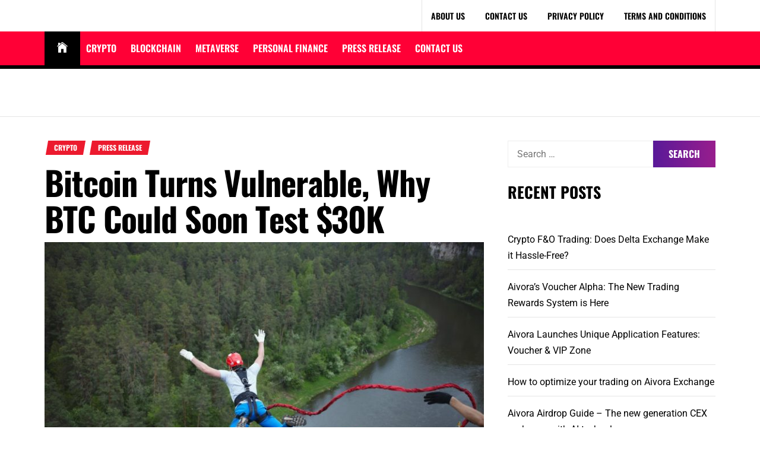

--- FILE ---
content_type: text/html; charset=UTF-8
request_url: https://financialspeaks.com/bitcoin-turns-vulnerable-why-btc-could-soon-test-30k/
body_size: 17412
content:
<!DOCTYPE html>
<html lang="en-US" prefix="og: https://ogp.me/ns#">
<head>
    <meta charset="UTF-8">
    <meta name="viewport" content="width=device-width, initial-scale=1">
    <link rel="profile" href="https://gmpg.org/xfn/11">
    <link rel="pingback" href="https://financialspeaks.com/xmlrpc.php">
    	<style>img:is([sizes="auto" i], [sizes^="auto," i]) { contain-intrinsic-size: 3000px 1500px }</style>
	
<!-- Search Engine Optimization by Rank Math - https://rankmath.com/ -->
<title>Bitcoin Turns Vulnerable, Why BTC Could Soon Test $30K - Financial speaks</title>
<meta name="description" content="Bitcoin value prolonged its decline beneath $31,500 earlier than recovering greater in opposition to the US Greenback. BTC is prone to face resistance close"/>
<meta name="robots" content="follow, index, max-snippet:-1, max-video-preview:-1, max-image-preview:large"/>
<link rel="canonical" href="https://financialspeaks.com/bitcoin-turns-vulnerable-why-btc-could-soon-test-30k/" />
<meta property="og:locale" content="en_US" />
<meta property="og:type" content="article" />
<meta property="og:title" content="Bitcoin Turns Vulnerable, Why BTC Could Soon Test $30K - Financial speaks" />
<meta property="og:description" content="Bitcoin value prolonged its decline beneath $31,500 earlier than recovering greater in opposition to the US Greenback. BTC is prone to face resistance close" />
<meta property="og:url" content="https://financialspeaks.com/bitcoin-turns-vulnerable-why-btc-could-soon-test-30k/" />
<meta property="og:site_name" content="Financial speaks" />
<meta property="article:section" content="Crypto" />
<meta property="og:updated_time" content="2022-12-09T13:32:49+00:00" />
<meta property="og:image" content="https://financialspeaks.com/wp-content/uploads/2021/11/3.jpg" />
<meta property="og:image:secure_url" content="https://financialspeaks.com/wp-content/uploads/2021/11/3.jpg" />
<meta property="og:image:width" content="768" />
<meta property="og:image:height" content="511" />
<meta property="og:image:alt" content="Bitcoin Turns Vulnerable, Why BTC Could Soon Test $30K" />
<meta property="og:image:type" content="image/jpeg" />
<meta property="article:published_time" content="2021-02-08T11:08:00+00:00" />
<meta property="article:modified_time" content="2022-12-09T13:32:49+00:00" />
<meta name="twitter:card" content="summary_large_image" />
<meta name="twitter:title" content="Bitcoin Turns Vulnerable, Why BTC Could Soon Test $30K - Financial speaks" />
<meta name="twitter:description" content="Bitcoin value prolonged its decline beneath $31,500 earlier than recovering greater in opposition to the US Greenback. BTC is prone to face resistance close" />
<meta name="twitter:image" content="https://financialspeaks.com/wp-content/uploads/2021/11/3.jpg" />
<meta name="twitter:label1" content="Written by" />
<meta name="twitter:data1" content="Cora Bryan" />
<meta name="twitter:label2" content="Time to read" />
<meta name="twitter:data2" content="2 minutes" />
<script type="application/ld+json" class="rank-math-schema">{"@context":"https://schema.org","@graph":[{"@type":["Person","Organization"],"@id":"https://financialspeaks.com/#person","name":"Financial speaks"},{"@type":"WebSite","@id":"https://financialspeaks.com/#website","url":"https://financialspeaks.com","name":"Financial speaks","publisher":{"@id":"https://financialspeaks.com/#person"},"inLanguage":"en-US"},{"@type":"ImageObject","@id":"https://financialspeaks.com/wp-content/uploads/2021/11/3.jpg","url":"https://financialspeaks.com/wp-content/uploads/2021/11/3.jpg","width":"768","height":"511","inLanguage":"en-US"},{"@type":"WebPage","@id":"https://financialspeaks.com/bitcoin-turns-vulnerable-why-btc-could-soon-test-30k/#webpage","url":"https://financialspeaks.com/bitcoin-turns-vulnerable-why-btc-could-soon-test-30k/","name":"Bitcoin Turns Vulnerable, Why BTC Could Soon Test $30K - Financial speaks","datePublished":"2021-02-08T11:08:00+00:00","dateModified":"2022-12-09T13:32:49+00:00","isPartOf":{"@id":"https://financialspeaks.com/#website"},"primaryImageOfPage":{"@id":"https://financialspeaks.com/wp-content/uploads/2021/11/3.jpg"},"inLanguage":"en-US"},{"@type":"Person","@id":"https://financialspeaks.com/author/corabryan/","name":"Cora Bryan","url":"https://financialspeaks.com/author/corabryan/","image":{"@type":"ImageObject","@id":"https://secure.gravatar.com/avatar/fd0efdefff97befdd37dac1404f95d89eaba48d5b8643ef3fb1671a1ad215a0d?s=96&amp;d=mm&amp;r=g","url":"https://secure.gravatar.com/avatar/fd0efdefff97befdd37dac1404f95d89eaba48d5b8643ef3fb1671a1ad215a0d?s=96&amp;d=mm&amp;r=g","caption":"Cora Bryan","inLanguage":"en-US"}},{"@type":"BlogPosting","headline":"Bitcoin Turns Vulnerable, Why BTC Could Soon Test $30K - Financial speaks","datePublished":"2021-02-08T11:08:00+00:00","dateModified":"2022-12-09T13:32:49+00:00","articleSection":"Crypto, Press Release","author":{"@id":"https://financialspeaks.com/author/corabryan/","name":"Cora Bryan"},"publisher":{"@id":"https://financialspeaks.com/#person"},"description":"Bitcoin value prolonged its decline beneath $31,500 earlier than recovering greater in opposition to the US Greenback. BTC is prone to face resistance close","name":"Bitcoin Turns Vulnerable, Why BTC Could Soon Test $30K - Financial speaks","@id":"https://financialspeaks.com/bitcoin-turns-vulnerable-why-btc-could-soon-test-30k/#richSnippet","isPartOf":{"@id":"https://financialspeaks.com/bitcoin-turns-vulnerable-why-btc-could-soon-test-30k/#webpage"},"image":{"@id":"https://financialspeaks.com/wp-content/uploads/2021/11/3.jpg"},"inLanguage":"en-US","mainEntityOfPage":{"@id":"https://financialspeaks.com/bitcoin-turns-vulnerable-why-btc-could-soon-test-30k/#webpage"}}]}</script>
<!-- /Rank Math WordPress SEO plugin -->

<link rel="alternate" type="application/rss+xml" title="Financial speaks &raquo; Feed" href="https://financialspeaks.com/feed/" />
<link rel="alternate" type="application/rss+xml" title="Financial speaks &raquo; Comments Feed" href="https://financialspeaks.com/comments/feed/" />
<link rel="alternate" type="application/rss+xml" title="Financial speaks &raquo; Bitcoin Turns Vulnerable, Why BTC Could Soon Test $30K Comments Feed" href="https://financialspeaks.com/bitcoin-turns-vulnerable-why-btc-could-soon-test-30k/feed/" />
<script type="text/javascript">
/* <![CDATA[ */
window._wpemojiSettings = {"baseUrl":"https:\/\/s.w.org\/images\/core\/emoji\/16.0.1\/72x72\/","ext":".png","svgUrl":"https:\/\/s.w.org\/images\/core\/emoji\/16.0.1\/svg\/","svgExt":".svg","source":{"concatemoji":"https:\/\/financialspeaks.com\/wp-includes\/js\/wp-emoji-release.min.js"}};
/*! This file is auto-generated */
!function(s,n){var o,i,e;function c(e){try{var t={supportTests:e,timestamp:(new Date).valueOf()};sessionStorage.setItem(o,JSON.stringify(t))}catch(e){}}function p(e,t,n){e.clearRect(0,0,e.canvas.width,e.canvas.height),e.fillText(t,0,0);var t=new Uint32Array(e.getImageData(0,0,e.canvas.width,e.canvas.height).data),a=(e.clearRect(0,0,e.canvas.width,e.canvas.height),e.fillText(n,0,0),new Uint32Array(e.getImageData(0,0,e.canvas.width,e.canvas.height).data));return t.every(function(e,t){return e===a[t]})}function u(e,t){e.clearRect(0,0,e.canvas.width,e.canvas.height),e.fillText(t,0,0);for(var n=e.getImageData(16,16,1,1),a=0;a<n.data.length;a++)if(0!==n.data[a])return!1;return!0}function f(e,t,n,a){switch(t){case"flag":return n(e,"\ud83c\udff3\ufe0f\u200d\u26a7\ufe0f","\ud83c\udff3\ufe0f\u200b\u26a7\ufe0f")?!1:!n(e,"\ud83c\udde8\ud83c\uddf6","\ud83c\udde8\u200b\ud83c\uddf6")&&!n(e,"\ud83c\udff4\udb40\udc67\udb40\udc62\udb40\udc65\udb40\udc6e\udb40\udc67\udb40\udc7f","\ud83c\udff4\u200b\udb40\udc67\u200b\udb40\udc62\u200b\udb40\udc65\u200b\udb40\udc6e\u200b\udb40\udc67\u200b\udb40\udc7f");case"emoji":return!a(e,"\ud83e\udedf")}return!1}function g(e,t,n,a){var r="undefined"!=typeof WorkerGlobalScope&&self instanceof WorkerGlobalScope?new OffscreenCanvas(300,150):s.createElement("canvas"),o=r.getContext("2d",{willReadFrequently:!0}),i=(o.textBaseline="top",o.font="600 32px Arial",{});return e.forEach(function(e){i[e]=t(o,e,n,a)}),i}function t(e){var t=s.createElement("script");t.src=e,t.defer=!0,s.head.appendChild(t)}"undefined"!=typeof Promise&&(o="wpEmojiSettingsSupports",i=["flag","emoji"],n.supports={everything:!0,everythingExceptFlag:!0},e=new Promise(function(e){s.addEventListener("DOMContentLoaded",e,{once:!0})}),new Promise(function(t){var n=function(){try{var e=JSON.parse(sessionStorage.getItem(o));if("object"==typeof e&&"number"==typeof e.timestamp&&(new Date).valueOf()<e.timestamp+604800&&"object"==typeof e.supportTests)return e.supportTests}catch(e){}return null}();if(!n){if("undefined"!=typeof Worker&&"undefined"!=typeof OffscreenCanvas&&"undefined"!=typeof URL&&URL.createObjectURL&&"undefined"!=typeof Blob)try{var e="postMessage("+g.toString()+"("+[JSON.stringify(i),f.toString(),p.toString(),u.toString()].join(",")+"));",a=new Blob([e],{type:"text/javascript"}),r=new Worker(URL.createObjectURL(a),{name:"wpTestEmojiSupports"});return void(r.onmessage=function(e){c(n=e.data),r.terminate(),t(n)})}catch(e){}c(n=g(i,f,p,u))}t(n)}).then(function(e){for(var t in e)n.supports[t]=e[t],n.supports.everything=n.supports.everything&&n.supports[t],"flag"!==t&&(n.supports.everythingExceptFlag=n.supports.everythingExceptFlag&&n.supports[t]);n.supports.everythingExceptFlag=n.supports.everythingExceptFlag&&!n.supports.flag,n.DOMReady=!1,n.readyCallback=function(){n.DOMReady=!0}}).then(function(){return e}).then(function(){var e;n.supports.everything||(n.readyCallback(),(e=n.source||{}).concatemoji?t(e.concatemoji):e.wpemoji&&e.twemoji&&(t(e.twemoji),t(e.wpemoji)))}))}((window,document),window._wpemojiSettings);
/* ]]> */
</script>

<style id='wp-emoji-styles-inline-css' type='text/css'>

	img.wp-smiley, img.emoji {
		display: inline !important;
		border: none !important;
		box-shadow: none !important;
		height: 1em !important;
		width: 1em !important;
		margin: 0 0.07em !important;
		vertical-align: -0.1em !important;
		background: none !important;
		padding: 0 !important;
	}
</style>
<link rel='stylesheet' id='wp-block-library-css' href='https://financialspeaks.com/wp-includes/css/dist/block-library/style.min.css' type='text/css' media='all' />
<style id='wp-block-library-theme-inline-css' type='text/css'>
.wp-block-audio :where(figcaption){color:#555;font-size:13px;text-align:center}.is-dark-theme .wp-block-audio :where(figcaption){color:#ffffffa6}.wp-block-audio{margin:0 0 1em}.wp-block-code{border:1px solid #ccc;border-radius:4px;font-family:Menlo,Consolas,monaco,monospace;padding:.8em 1em}.wp-block-embed :where(figcaption){color:#555;font-size:13px;text-align:center}.is-dark-theme .wp-block-embed :where(figcaption){color:#ffffffa6}.wp-block-embed{margin:0 0 1em}.blocks-gallery-caption{color:#555;font-size:13px;text-align:center}.is-dark-theme .blocks-gallery-caption{color:#ffffffa6}:root :where(.wp-block-image figcaption){color:#555;font-size:13px;text-align:center}.is-dark-theme :root :where(.wp-block-image figcaption){color:#ffffffa6}.wp-block-image{margin:0 0 1em}.wp-block-pullquote{border-bottom:4px solid;border-top:4px solid;color:currentColor;margin-bottom:1.75em}.wp-block-pullquote cite,.wp-block-pullquote footer,.wp-block-pullquote__citation{color:currentColor;font-size:.8125em;font-style:normal;text-transform:uppercase}.wp-block-quote{border-left:.25em solid;margin:0 0 1.75em;padding-left:1em}.wp-block-quote cite,.wp-block-quote footer{color:currentColor;font-size:.8125em;font-style:normal;position:relative}.wp-block-quote:where(.has-text-align-right){border-left:none;border-right:.25em solid;padding-left:0;padding-right:1em}.wp-block-quote:where(.has-text-align-center){border:none;padding-left:0}.wp-block-quote.is-large,.wp-block-quote.is-style-large,.wp-block-quote:where(.is-style-plain){border:none}.wp-block-search .wp-block-search__label{font-weight:700}.wp-block-search__button{border:1px solid #ccc;padding:.375em .625em}:where(.wp-block-group.has-background){padding:1.25em 2.375em}.wp-block-separator.has-css-opacity{opacity:.4}.wp-block-separator{border:none;border-bottom:2px solid;margin-left:auto;margin-right:auto}.wp-block-separator.has-alpha-channel-opacity{opacity:1}.wp-block-separator:not(.is-style-wide):not(.is-style-dots){width:100px}.wp-block-separator.has-background:not(.is-style-dots){border-bottom:none;height:1px}.wp-block-separator.has-background:not(.is-style-wide):not(.is-style-dots){height:2px}.wp-block-table{margin:0 0 1em}.wp-block-table td,.wp-block-table th{word-break:normal}.wp-block-table :where(figcaption){color:#555;font-size:13px;text-align:center}.is-dark-theme .wp-block-table :where(figcaption){color:#ffffffa6}.wp-block-video :where(figcaption){color:#555;font-size:13px;text-align:center}.is-dark-theme .wp-block-video :where(figcaption){color:#ffffffa6}.wp-block-video{margin:0 0 1em}:root :where(.wp-block-template-part.has-background){margin-bottom:0;margin-top:0;padding:1.25em 2.375em}
</style>
<style id='classic-theme-styles-inline-css' type='text/css'>
/*! This file is auto-generated */
.wp-block-button__link{color:#fff;background-color:#32373c;border-radius:9999px;box-shadow:none;text-decoration:none;padding:calc(.667em + 2px) calc(1.333em + 2px);font-size:1.125em}.wp-block-file__button{background:#32373c;color:#fff;text-decoration:none}
</style>
<style id='global-styles-inline-css' type='text/css'>
:root{--wp--preset--aspect-ratio--square: 1;--wp--preset--aspect-ratio--4-3: 4/3;--wp--preset--aspect-ratio--3-4: 3/4;--wp--preset--aspect-ratio--3-2: 3/2;--wp--preset--aspect-ratio--2-3: 2/3;--wp--preset--aspect-ratio--16-9: 16/9;--wp--preset--aspect-ratio--9-16: 9/16;--wp--preset--color--black: #000000;--wp--preset--color--cyan-bluish-gray: #abb8c3;--wp--preset--color--white: #ffffff;--wp--preset--color--pale-pink: #f78da7;--wp--preset--color--vivid-red: #cf2e2e;--wp--preset--color--luminous-vivid-orange: #ff6900;--wp--preset--color--luminous-vivid-amber: #fcb900;--wp--preset--color--light-green-cyan: #7bdcb5;--wp--preset--color--vivid-green-cyan: #00d084;--wp--preset--color--pale-cyan-blue: #8ed1fc;--wp--preset--color--vivid-cyan-blue: #0693e3;--wp--preset--color--vivid-purple: #9b51e0;--wp--preset--gradient--vivid-cyan-blue-to-vivid-purple: linear-gradient(135deg,rgba(6,147,227,1) 0%,rgb(155,81,224) 100%);--wp--preset--gradient--light-green-cyan-to-vivid-green-cyan: linear-gradient(135deg,rgb(122,220,180) 0%,rgb(0,208,130) 100%);--wp--preset--gradient--luminous-vivid-amber-to-luminous-vivid-orange: linear-gradient(135deg,rgba(252,185,0,1) 0%,rgba(255,105,0,1) 100%);--wp--preset--gradient--luminous-vivid-orange-to-vivid-red: linear-gradient(135deg,rgba(255,105,0,1) 0%,rgb(207,46,46) 100%);--wp--preset--gradient--very-light-gray-to-cyan-bluish-gray: linear-gradient(135deg,rgb(238,238,238) 0%,rgb(169,184,195) 100%);--wp--preset--gradient--cool-to-warm-spectrum: linear-gradient(135deg,rgb(74,234,220) 0%,rgb(151,120,209) 20%,rgb(207,42,186) 40%,rgb(238,44,130) 60%,rgb(251,105,98) 80%,rgb(254,248,76) 100%);--wp--preset--gradient--blush-light-purple: linear-gradient(135deg,rgb(255,206,236) 0%,rgb(152,150,240) 100%);--wp--preset--gradient--blush-bordeaux: linear-gradient(135deg,rgb(254,205,165) 0%,rgb(254,45,45) 50%,rgb(107,0,62) 100%);--wp--preset--gradient--luminous-dusk: linear-gradient(135deg,rgb(255,203,112) 0%,rgb(199,81,192) 50%,rgb(65,88,208) 100%);--wp--preset--gradient--pale-ocean: linear-gradient(135deg,rgb(255,245,203) 0%,rgb(182,227,212) 50%,rgb(51,167,181) 100%);--wp--preset--gradient--electric-grass: linear-gradient(135deg,rgb(202,248,128) 0%,rgb(113,206,126) 100%);--wp--preset--gradient--midnight: linear-gradient(135deg,rgb(2,3,129) 0%,rgb(40,116,252) 100%);--wp--preset--font-size--small: 13px;--wp--preset--font-size--medium: 20px;--wp--preset--font-size--large: 36px;--wp--preset--font-size--x-large: 42px;--wp--preset--spacing--20: 0.44rem;--wp--preset--spacing--30: 0.67rem;--wp--preset--spacing--40: 1rem;--wp--preset--spacing--50: 1.5rem;--wp--preset--spacing--60: 2.25rem;--wp--preset--spacing--70: 3.38rem;--wp--preset--spacing--80: 5.06rem;--wp--preset--shadow--natural: 6px 6px 9px rgba(0, 0, 0, 0.2);--wp--preset--shadow--deep: 12px 12px 50px rgba(0, 0, 0, 0.4);--wp--preset--shadow--sharp: 6px 6px 0px rgba(0, 0, 0, 0.2);--wp--preset--shadow--outlined: 6px 6px 0px -3px rgba(255, 255, 255, 1), 6px 6px rgba(0, 0, 0, 1);--wp--preset--shadow--crisp: 6px 6px 0px rgba(0, 0, 0, 1);}:where(.is-layout-flex){gap: 0.5em;}:where(.is-layout-grid){gap: 0.5em;}body .is-layout-flex{display: flex;}.is-layout-flex{flex-wrap: wrap;align-items: center;}.is-layout-flex > :is(*, div){margin: 0;}body .is-layout-grid{display: grid;}.is-layout-grid > :is(*, div){margin: 0;}:where(.wp-block-columns.is-layout-flex){gap: 2em;}:where(.wp-block-columns.is-layout-grid){gap: 2em;}:where(.wp-block-post-template.is-layout-flex){gap: 1.25em;}:where(.wp-block-post-template.is-layout-grid){gap: 1.25em;}.has-black-color{color: var(--wp--preset--color--black) !important;}.has-cyan-bluish-gray-color{color: var(--wp--preset--color--cyan-bluish-gray) !important;}.has-white-color{color: var(--wp--preset--color--white) !important;}.has-pale-pink-color{color: var(--wp--preset--color--pale-pink) !important;}.has-vivid-red-color{color: var(--wp--preset--color--vivid-red) !important;}.has-luminous-vivid-orange-color{color: var(--wp--preset--color--luminous-vivid-orange) !important;}.has-luminous-vivid-amber-color{color: var(--wp--preset--color--luminous-vivid-amber) !important;}.has-light-green-cyan-color{color: var(--wp--preset--color--light-green-cyan) !important;}.has-vivid-green-cyan-color{color: var(--wp--preset--color--vivid-green-cyan) !important;}.has-pale-cyan-blue-color{color: var(--wp--preset--color--pale-cyan-blue) !important;}.has-vivid-cyan-blue-color{color: var(--wp--preset--color--vivid-cyan-blue) !important;}.has-vivid-purple-color{color: var(--wp--preset--color--vivid-purple) !important;}.has-black-background-color{background-color: var(--wp--preset--color--black) !important;}.has-cyan-bluish-gray-background-color{background-color: var(--wp--preset--color--cyan-bluish-gray) !important;}.has-white-background-color{background-color: var(--wp--preset--color--white) !important;}.has-pale-pink-background-color{background-color: var(--wp--preset--color--pale-pink) !important;}.has-vivid-red-background-color{background-color: var(--wp--preset--color--vivid-red) !important;}.has-luminous-vivid-orange-background-color{background-color: var(--wp--preset--color--luminous-vivid-orange) !important;}.has-luminous-vivid-amber-background-color{background-color: var(--wp--preset--color--luminous-vivid-amber) !important;}.has-light-green-cyan-background-color{background-color: var(--wp--preset--color--light-green-cyan) !important;}.has-vivid-green-cyan-background-color{background-color: var(--wp--preset--color--vivid-green-cyan) !important;}.has-pale-cyan-blue-background-color{background-color: var(--wp--preset--color--pale-cyan-blue) !important;}.has-vivid-cyan-blue-background-color{background-color: var(--wp--preset--color--vivid-cyan-blue) !important;}.has-vivid-purple-background-color{background-color: var(--wp--preset--color--vivid-purple) !important;}.has-black-border-color{border-color: var(--wp--preset--color--black) !important;}.has-cyan-bluish-gray-border-color{border-color: var(--wp--preset--color--cyan-bluish-gray) !important;}.has-white-border-color{border-color: var(--wp--preset--color--white) !important;}.has-pale-pink-border-color{border-color: var(--wp--preset--color--pale-pink) !important;}.has-vivid-red-border-color{border-color: var(--wp--preset--color--vivid-red) !important;}.has-luminous-vivid-orange-border-color{border-color: var(--wp--preset--color--luminous-vivid-orange) !important;}.has-luminous-vivid-amber-border-color{border-color: var(--wp--preset--color--luminous-vivid-amber) !important;}.has-light-green-cyan-border-color{border-color: var(--wp--preset--color--light-green-cyan) !important;}.has-vivid-green-cyan-border-color{border-color: var(--wp--preset--color--vivid-green-cyan) !important;}.has-pale-cyan-blue-border-color{border-color: var(--wp--preset--color--pale-cyan-blue) !important;}.has-vivid-cyan-blue-border-color{border-color: var(--wp--preset--color--vivid-cyan-blue) !important;}.has-vivid-purple-border-color{border-color: var(--wp--preset--color--vivid-purple) !important;}.has-vivid-cyan-blue-to-vivid-purple-gradient-background{background: var(--wp--preset--gradient--vivid-cyan-blue-to-vivid-purple) !important;}.has-light-green-cyan-to-vivid-green-cyan-gradient-background{background: var(--wp--preset--gradient--light-green-cyan-to-vivid-green-cyan) !important;}.has-luminous-vivid-amber-to-luminous-vivid-orange-gradient-background{background: var(--wp--preset--gradient--luminous-vivid-amber-to-luminous-vivid-orange) !important;}.has-luminous-vivid-orange-to-vivid-red-gradient-background{background: var(--wp--preset--gradient--luminous-vivid-orange-to-vivid-red) !important;}.has-very-light-gray-to-cyan-bluish-gray-gradient-background{background: var(--wp--preset--gradient--very-light-gray-to-cyan-bluish-gray) !important;}.has-cool-to-warm-spectrum-gradient-background{background: var(--wp--preset--gradient--cool-to-warm-spectrum) !important;}.has-blush-light-purple-gradient-background{background: var(--wp--preset--gradient--blush-light-purple) !important;}.has-blush-bordeaux-gradient-background{background: var(--wp--preset--gradient--blush-bordeaux) !important;}.has-luminous-dusk-gradient-background{background: var(--wp--preset--gradient--luminous-dusk) !important;}.has-pale-ocean-gradient-background{background: var(--wp--preset--gradient--pale-ocean) !important;}.has-electric-grass-gradient-background{background: var(--wp--preset--gradient--electric-grass) !important;}.has-midnight-gradient-background{background: var(--wp--preset--gradient--midnight) !important;}.has-small-font-size{font-size: var(--wp--preset--font-size--small) !important;}.has-medium-font-size{font-size: var(--wp--preset--font-size--medium) !important;}.has-large-font-size{font-size: var(--wp--preset--font-size--large) !important;}.has-x-large-font-size{font-size: var(--wp--preset--font-size--x-large) !important;}
:where(.wp-block-post-template.is-layout-flex){gap: 1.25em;}:where(.wp-block-post-template.is-layout-grid){gap: 1.25em;}
:where(.wp-block-columns.is-layout-flex){gap: 2em;}:where(.wp-block-columns.is-layout-grid){gap: 2em;}
:root :where(.wp-block-pullquote){font-size: 1.5em;line-height: 1.6;}
</style>
<link rel='stylesheet' id='true-news-google-fonts-css' href='https://financialspeaks.com/wp-content/fonts/1381287fe52f467076d64298a6c34677.css' type='text/css' media='all' />
<link rel='stylesheet' id='ionicons-css' href='https://financialspeaks.com/wp-content/themes/true-news/assets/libraries/ionicons/css/ionicons.min.css' type='text/css' media='all' />
<link rel='stylesheet' id='magnific-popup-css' href='https://financialspeaks.com/wp-content/themes/true-news/assets/libraries/magnific-popup/magnific-popup.css' type='text/css' media='all' />
<link rel='stylesheet' id='slick-css' href='https://financialspeaks.com/wp-content/themes/true-news/assets/libraries/slick/css/slick.min.css' type='text/css' media='all' />
<link rel='stylesheet' id='true-news-style-css' href='https://financialspeaks.com/wp-content/themes/true-news/style.css' type='text/css' media='all' />
<style id='true-news-style-inline-css' type='text/css'>
body, input, select, textarea{color:#555555}a, a:visited{color:#000}h1, h2, h3, h4, h5, h6, .entry-title a, .twp-latest-tab ul li .twp-latest-filter{color:#000}
</style>
<script type="text/javascript" src="https://financialspeaks.com/wp-includes/js/jquery/jquery.min.js" id="jquery-core-js"></script>
<script type="text/javascript" src="https://financialspeaks.com/wp-includes/js/jquery/jquery-migrate.min.js" id="jquery-migrate-js"></script>
<script type="text/javascript" id="whp5561front.js1203-js-extra">
/* <![CDATA[ */
var whp_local_data = {"add_url":"https:\/\/financialspeaks.com\/wp-admin\/post-new.php?post_type=event","ajaxurl":"https:\/\/financialspeaks.com\/wp-admin\/admin-ajax.php"};
/* ]]> */
</script>
<script type="text/javascript" src="https://financialspeaks.com/wp-content/plugins/wp-security-hardening/modules/js/front.js" id="whp5561front.js1203-js"></script>
<link rel="https://api.w.org/" href="https://financialspeaks.com/wp-json/" /><link rel="alternate" title="JSON" type="application/json" href="https://financialspeaks.com/wp-json/wp/v2/posts/232" /><link rel="EditURI" type="application/rsd+xml" title="RSD" href="https://financialspeaks.com/xmlrpc.php?rsd" />

<link rel='shortlink' href='https://financialspeaks.com/?p=232' />
<link rel="alternate" title="oEmbed (JSON)" type="application/json+oembed" href="https://financialspeaks.com/wp-json/oembed/1.0/embed?url=https%3A%2F%2Ffinancialspeaks.com%2Fbitcoin-turns-vulnerable-why-btc-could-soon-test-30k%2F" />
<link rel="alternate" title="oEmbed (XML)" type="text/xml+oembed" href="https://financialspeaks.com/wp-json/oembed/1.0/embed?url=https%3A%2F%2Ffinancialspeaks.com%2Fbitcoin-turns-vulnerable-why-btc-could-soon-test-30k%2F&#038;format=xml" />
<!-- Google Tag Manager -->
<script>(function(w,d,s,l,i){w[l]=w[l]||[];w[l].push({'gtm.start':
new Date().getTime(),event:'gtm.js'});var f=d.getElementsByTagName(s)[0],
j=d.createElement(s),dl=l!='dataLayer'?'&l='+l:'';j.async=true;j.src=
'https://www.googletagmanager.com/gtm.js?id='+i+dl;f.parentNode.insertBefore(j,f);
})(window,document,'script','dataLayer','GTM-K5BGXKX');</script>
<!-- End Google Tag Manager -->
<meta name="google-site-verification" content="qULl0SQQueLFGkmJGGfZYlQUCtJIZ8eObtt9FAp8tcg" />	<style type="text/css">
			.site-title,
		.site-header .site-description {
			position: absolute;
			clip: rect(1px, 1px, 1px, 1px);
		}
		</style>
	<link rel="icon" href="https://financialspeaks.com/wp-content/uploads/2023/09/cropped-android-chrome-512x512-1-32x32.png" sizes="32x32" />
<link rel="icon" href="https://financialspeaks.com/wp-content/uploads/2023/09/cropped-android-chrome-512x512-1-192x192.png" sizes="192x192" />
<link rel="apple-touch-icon" href="https://financialspeaks.com/wp-content/uploads/2023/09/cropped-android-chrome-512x512-1-180x180.png" />
<meta name="msapplication-TileImage" content="https://financialspeaks.com/wp-content/uploads/2023/09/cropped-android-chrome-512x512-1-270x270.png" />
		<style type="text/css" id="wp-custom-css">
			.custom-logo{
	display:none;
}		</style>
		</head>
<body class="wp-singular post-template-default single single-post postid-232 single-format-standard wp-custom-logo wp-embed-responsive wp-theme-true-news group-blog column-layout-2 right-sidebar">

<!-- Google Tag Manager (noscript) -->
<noscript><iframe src="https://www.googletagmanager.com/ns.html?id=GTM-K5BGXKX"
height="0" width="0" style="display:none;visibility:hidden"></iframe></noscript>
<!-- End Google Tag Manager (noscript) -->
<div id="page" class="site">
    <a class="skip-link screen-reader-text" href="#content">Skip to content</a>
    <div class="twp-site-wrapper">

        
        <div class="twp-site-content">

        <header id="masthead" class="site-header header-affix site-header-1" role="banner">

           <div class="header-affixbar header-affix-follow">
            <div class="wrapper">
                <div class="twp-row-flex">
                    <div class="topbar-left">
                        <div class="site-branding affix-site-branding">
                            <a href="https://financialspeaks.com/" class="custom-logo-link" rel="home"><img width="160" height="80" src="https://financialspeaks.com/wp-content/uploads/2020/06/financial2-e1593424793799.png" class="custom-logo" alt="Financial speaks" decoding="async" /></a>                        </div>
                    </div>
                    <div class="topbar-center">
                        <div class="topbar-items">
                            <div class="topbar-item">
                                        <div class="twp-mid-affixbar">
            <div id="twp-current-read">

                <div id="twp-current-read-bg" class="twp-read-slideup current-read-animated"></div>
                
                    <span class="current-news-title twp-delay-animated1">
                      Reading Now                    </span>
                    <span class="breaking-news-headline twp-delay-animated2 twp-read-fadein current-read-marquee">
                        Bitcoin Turns Vulnerable, Why BTC Could Soon Test $30K                    </span>

                
            </div>
        </div>
                                </div>
                        </div>
                    </div>
                    <div class="topbar-right">
                        <div class="topbar-items">
                            <div class="topbar-item">
                                <div class="social-icons">
                                                                    </div>
                            </div>
                        </div>
                    </div>
                </div>
            </div>
        </div>
    
    <div class="header-topbar header-border">
        <div class="wrapper">
            <div class="twp-row-flex">
                <div class="topbar-left">
                    
        <div class="site-branding">

            <a href="https://financialspeaks.com/" class="custom-logo-link" rel="home"><img width="160" height="80" src="https://financialspeaks.com/wp-content/uploads/2020/06/financial2-e1593424793799.png" class="custom-logo" alt="Financial speaks" decoding="async" /></a>
                <div class="site-title"><a href="https://financialspeaks.com/" rel="home">Financial speaks</a></div>

            
        </div><!-- .site-branding -->
                        </div>

                <div class="topbar-right">
                    <div class="topbar-items">
                                    <div class="topbar-item">
                <div class="twp-topnav-area">
                    <div id="top-menu" class="menu"><ul>
<li class="page_item page-item-10"><a href="https://financialspeaks.com/about-us/">About Us</a></li>
<li class="page_item page-item-8"><a href="https://financialspeaks.com/contact-us/">Contact Us</a></li>
<li class="page_item page-item-300"><a href="https://financialspeaks.com/privacy-policy/">Privacy Policy</a></li>
<li class="page_item page-item-298"><a href="https://financialspeaks.com/terms-and-conditions/">Terms and Conditions</a></li>
</ul></div>
                </div>
            </div>

                                
                            </div>
                </div>
            </div>
        </div>
    </div>

    <div class="header-navigation header-bg header-affix-follow header-affixnav header-border">
        <div class="wrapper">
            <div class="twp-row-flex">

                        <nav id="site-navigation" class="main-navigation" role="navigation">
            <button type="button" id="toggle-target" class="twp-btn toggle-menu twp-btn-transparent" aria-controls="primary-menu" aria-expanded="false">
                 <span class="screen-reader-text">
                    Primary Menu                </span>
                <i class="ham"></i>
            </button>
            <div class="twp-navigation-area">
                <div class="menu"><ul id="primary-menu" class="menu"><li class="brand-home"><a title="Home" href="https://financialspeaks.com"><span class='icon ion-ios-home'></span></a></li><li id="menu-item-508" class="menu-item menu-item-type-taxonomy menu-item-object-category current-post-ancestor current-menu-parent current-post-parent menu-item-508"><div class="submenu-wrapper"><a href="https://financialspeaks.com/category/crypto/">Crypto</a></div><!-- .submenu-wrapper --></li>
<li id="menu-item-509" class="menu-item menu-item-type-taxonomy menu-item-object-category menu-item-509"><div class="submenu-wrapper"><a href="https://financialspeaks.com/category/blockchain/">Blockchain</a></div><!-- .submenu-wrapper --></li>
<li id="menu-item-510" class="menu-item menu-item-type-taxonomy menu-item-object-category menu-item-510"><div class="submenu-wrapper"><a href="https://financialspeaks.com/category/metaverse/">Metaverse</a></div><!-- .submenu-wrapper --></li>
<li id="menu-item-48" class="menu-item menu-item-type-taxonomy menu-item-object-category menu-item-48"><div class="submenu-wrapper"><a href="https://financialspeaks.com/category/personal-finance/">Personal Finance</a></div><!-- .submenu-wrapper --></li>
<li id="menu-item-382" class="menu-item menu-item-type-taxonomy menu-item-object-category current-post-ancestor current-menu-parent current-post-parent menu-item-382"><div class="submenu-wrapper"><a href="https://financialspeaks.com/category/press-release/">Press Release</a></div><!-- .submenu-wrapper --></li>
<li id="menu-item-286" class="menu-item menu-item-type-post_type menu-item-object-page menu-item-286"><div class="submenu-wrapper"><a href="https://financialspeaks.com/contact-us/">Contact Us</a></div><!-- .submenu-wrapper --></li>
</ul></div>            </div>
        </nav>
        
                <div class="nav-right">
                    <div class="navbar-items">
                                
        
        
                            </div>
                </div>
                
            </div>
        </div>
    </div>

        </header>
        
        <div id="content" class="site-content">

        
            <div class="block-elements block-elements-breadcrumb">
                <div class="wrapper">

                    
                    
                        
                        
                </div>
            </div>
        	<div class="block-elements block-elements-single">
		<div class="wrapper">
			<div class="twp-row">

				<div id="primary" class="content-area ">
					<main id="main" class="site-main" role="main">

						
<article id="post-232" class="post-232 post type-post status-publish format-standard has-post-thumbnail hentry category-crypto category-press-release">


        <div class="meta-categories-3">

            <div class="entry-meta entry-meta-categories"><span class="cat-links"><ul class="post-categories">
	<li><a href="https://financialspeaks.com/category/crypto/" rel="category tag">Crypto</a></li>
	<li><a href="https://financialspeaks.com/category/press-release/" rel="category tag">Press Release</a></li></ul></span></div>
        </div>

		<header class="entry-header entry-header-1">

			<h1 class="entry-title">

	            Bitcoin Turns Vulnerable, Why BTC Could Soon Test $30K
	            
	        </h1>

		</header>

	
	
		<div class="post-thumbnail">

			
				
                
                    <img src="https://financialspeaks.com/wp-content/uploads/2021/11/3.jpg"  title="Bitcoin Turns Vulnerable, Why BTC Could Soon Test $30K" alt="Bitcoin Turns Vulnerable, Why BTC Could Soon Test $30K">

                
            
			
		</div>

		
	<div class="twp-content-wraper">

		
		
			<div class="entry-content">

				
<p>Bitcoin value prolonged its decline beneath $31,500 earlier than recovering greater in opposition to the US Greenback. BTC is prone to face resistance close to $32,200 and it&#8217;d proceed to maneuver down.</p>



<p>Bitcoin stays in a bearish zone and it lately traded in the direction of the $31,000 degree.<br>The value is now buying and selling effectively beneath $33,000 and the 100 hourly easy transferring common.<br>There&#8217;s a main bearish development line forming with resistance close to $32,250 on the hourly chart of the BTC/USD pair (information feed from Kraken).<br>The pair should settle above $32,250 and the 100 hourly SMA to begin an honest improve within the close to time period.</p>



<p>Bitcoin Value Stays In Downtrend<br>After a minor upside correction, bitcoin value failed close to $33,000. In consequence, BTC began a contemporary decline beneath the $32,000 help degree. It even broke the $31,550 swing low and settled effectively beneath the 100 hourly easy transferring common.<br>It traded as little as $31,190 earlier than it began an upside correction. There was a break above the $31,500 and $31,600 resistance ranges. Bitcoin climbed above the 23.6% Fib retracement degree of the current decline from the $33,210 swing excessive to $31,190 low.<br>A right away resistance on the upside is close to the $32,000 degree. The primary main resistance is close to the $32,200 degree. There may be additionally a serious bearish development line forming with resistance close to $32,250 on the hourly chart of the BTC/USD pair.<br>The development line is near the 50% Fib retracement degree of the current decline from the $33,210 swing excessive to $31,190 low. A detailed above the development line resistance might push the value in the direction of the $33,000 resistance and the 100 hourly SMA.</p>



<p>Supply: BTCUSD on TradingView.com<br>To begin an honest improve, the value should settle above the $33,000 degree and the 100 hourly SMA. The subsequent main resistance sits close to $33,500.<br>Extra Losses in BTC?<br>If bitcoin fails to recuperate above the $32,200 and $33,000 resistance ranges, there&#8217;s a danger of extra losses. An preliminary help on the draw back is close to the $31,500 degree.<br>The primary main help is now close to the $31,200 zone. A detailed beneath the $31,200 degree might spark a gentle decline within the close to time period. Within the said case, the value is prone to check the $30,000 help degree.<br>Technical indicators:<br>Hourly MACD – The MACD is slowly gaining tempo within the bullish zone.<br>Hourly RSI (Relative Power Index) – The RSI for BTC/USD is now simply above the 50 degree.<br>Main Assist Ranges – $31,500, adopted by $31,200.<br>Main Resistance Ranges – $32,200, $32,500 and $33,000.</p>

			</div>


		
		
	</div>


</article>


<div id="comments" class="comments-area ">

	
		<p class="no-comments">Comments are closed.</p>

	
</div>
            <div class="twp-related-article">
                <div class="twp-row twp-row-small">

                    
                        <div class="column column-4 column-md-10 column-sm-10">
                            <div class="content-main">
                                <div class="content-panel">
                                    <article class="news-article">
                                        <div class="news-article-panel">

                                                                                            <div class="entry-image entry-image-big">
                                                    
                
                    <img src="https://financialspeaks.com/wp-content/uploads/2025/10/unnamed-10-768x432.png"  title="Aivora&#8217;s Voucher Alpha: The New Trading Rewards System is Here" alt="Aivora&#8217;s Voucher Alpha: The New Trading Rewards System is Here">

                
            
                                                    <div class="meta-categories-2">
                                                        <div class="entry-meta entry-meta-categories"><span class="cat-links"><ul class="post-categories">
	<li><a href="https://financialspeaks.com/category/press-release/" rel="category tag">Press Release</a></li></ul></span></div>                                                    </div>
                                                </div>
                                            
                                            <div class="entry-details">
                                                
                                                <h3 class="entry-title entry-title-medium">
                                                    <a href="https://financialspeaks.com/aivoras-voucher-alpha-the-new-trading-rewards-system-is-here/" rel="bookmark" title="Aivora&#8217;s Voucher Alpha: The New Trading Rewards System is Here">Aivora&#8217;s Voucher Alpha: The New Trading Rewards System is Here</a>
                                                </h3>

                                                <div class="entry-meta"><span class="posted-on"><a href="https://financialspeaks.com/aivoras-voucher-alpha-the-new-trading-rewards-system-is-here/" rel="bookmark"><time class="entry-date published" datetime="2025-10-13T17:08:19+00:00">2025-10-13</time><time class="updated" datetime="2025-10-13T11:38:21+00:00">2025-10-13</time></a></span></div><p>Aivora: Voucher System Upgrade Heads up, fam! Aivora is leveling up our entire trading rewards system (Voucher) —we&#039;re migrating from the OG Blue Voucher (USDT...</p>
                                            </div>

                                        </div>
                                    </article>
                                </div>
                            </div>
                        </div>

                                        
                                            <div class="column column-6 column-md-10 column-sm-10">
                            <div class="twp-row twp-row-small">
                                                                    <div class="column column-5 column-md-5 column-sm-5">
                                        <div class="content-main">
                                            <div class="content-panel">
                                                <article class="news-article">
                                                    <div class="news-article-panel">
                                                                                                                    <div class="entry-image entry-image-small">

                                                                
                
                    <img src="https://financialspeaks.com/wp-content/uploads/2025/09/unnamed-4-300x100.png"  title="Aivora Launches Unique Application Features: Voucher &amp; VIP Zone" alt="Aivora Launches Unique Application Features: Voucher &amp; VIP Zone">

                
            
                                                                <div class="meta-categories-2">
                                                                    <div class="entry-meta entry-meta-categories"><span class="cat-links"><ul class="post-categories">
	<li><a href="https://financialspeaks.com/category/press-release/" rel="category tag">Press Release</a></li></ul></span></div>                                                                </div>
                                                            </div>
                                                                                                                <div class="entry-details">
                                                            <h3 class="entry-title entry-title-small">
                                                                <a href="https://financialspeaks.com/aivora-launches-unique-application-features-voucher-vip-zone/" rel="bookmark" title="Aivora Launches Unique Application Features: Voucher &amp; VIP Zone">Aivora Launches Unique Application Features: Voucher &amp; VIP Zone</a>
                                                            </h3>
                                                            <div class="entry-meta"><span class="posted-on"><a href="https://financialspeaks.com/aivora-launches-unique-application-features-voucher-vip-zone/" rel="bookmark"><time class="entry-date published" datetime="2025-09-22T11:14:38+00:00">2025-09-22</time><time class="updated" datetime="2025-09-22T05:45:04+00:00">2025-09-22</time></a></span></div>                                                        </div>
                                                    </div>
                                                </article>
                                            </div>
                                        </div>
                                    </div>
                                                                    <div class="column column-5 column-md-5 column-sm-5">
                                        <div class="content-main">
                                            <div class="content-panel">
                                                <article class="news-article">
                                                    <div class="news-article-panel">
                                                                                                                    <div class="entry-image entry-image-small">

                                                                
                
                    <img src="https://financialspeaks.com/wp-content/uploads/2025/09/unnamed-300x157.png"  title="How to optimize your trading on Aivora Exchange" alt="How to optimize your trading on Aivora Exchange">

                
            
                                                                <div class="meta-categories-2">
                                                                    <div class="entry-meta entry-meta-categories"><span class="cat-links"><ul class="post-categories">
	<li><a href="https://financialspeaks.com/category/press-release/" rel="category tag">Press Release</a></li></ul></span></div>                                                                </div>
                                                            </div>
                                                                                                                <div class="entry-details">
                                                            <h3 class="entry-title entry-title-small">
                                                                <a href="https://financialspeaks.com/how-to-optimize-your-trading-on-aivora-exchange/" rel="bookmark" title="How to optimize your trading on Aivora Exchange">How to optimize your trading on Aivora Exchange</a>
                                                            </h3>
                                                            <div class="entry-meta"><span class="posted-on"><a href="https://financialspeaks.com/how-to-optimize-your-trading-on-aivora-exchange/" rel="bookmark"><time class="entry-date published" datetime="2025-09-13T18:00:04+00:00">2025-09-13</time><time class="updated" datetime="2025-09-13T12:30:10+00:00">2025-09-13</time></a></span></div>                                                        </div>
                                                    </div>
                                                </article>
                                            </div>
                                        </div>
                                    </div>
                                                                    <div class="column column-5 column-md-5 column-sm-5">
                                        <div class="content-main">
                                            <div class="content-panel">
                                                <article class="news-article">
                                                    <div class="news-article-panel">
                                                                                                                    <div class="entry-image entry-image-small">

                                                                
                
                    <img src="https://financialspeaks.com/wp-content/uploads/2025/09/Untitled-design-300x175.png"  title="Aivora Airdrop Guide &#8211; The new generation CEX exchange with AI technology" alt="Aivora Airdrop Guide &#8211; The new generation CEX exchange with AI technology">

                
            
                                                                <div class="meta-categories-2">
                                                                    <div class="entry-meta entry-meta-categories"><span class="cat-links"><ul class="post-categories">
	<li><a href="https://financialspeaks.com/category/press-release/" rel="category tag">Press Release</a></li></ul></span></div>                                                                </div>
                                                            </div>
                                                                                                                <div class="entry-details">
                                                            <h3 class="entry-title entry-title-small">
                                                                <a href="https://financialspeaks.com/aivora-airdrop-guide-the-new-generation-cex-exchange-with-ai-technology/" rel="bookmark" title="Aivora Airdrop Guide &#8211; The new generation CEX exchange with AI technology">Aivora Airdrop Guide &#8211; The new generation CEX exchange with AI technology</a>
                                                            </h3>
                                                            <div class="entry-meta"><span class="posted-on"><a href="https://financialspeaks.com/aivora-airdrop-guide-the-new-generation-cex-exchange-with-ai-technology/" rel="bookmark"><time class="entry-date published" datetime="2025-09-05T10:38:31+00:00">2025-09-05</time><time class="updated" datetime="2025-09-05T05:08:37+00:00">2025-09-05</time></a></span></div>                                                        </div>
                                                    </div>
                                                </article>
                                            </div>
                                        </div>
                                    </div>
                                                                    <div class="column column-5 column-md-5 column-sm-5">
                                        <div class="content-main">
                                            <div class="content-panel">
                                                <article class="news-article">
                                                    <div class="news-article-panel">
                                                                                                                    <div class="entry-image entry-image-small">

                                                                
                
                    <img src="https://financialspeaks.com/wp-content/uploads/2025/09/unnamed-7-300x144.png"  title="Aivora Exchange Overview" alt="Aivora Exchange Overview">

                
            
                                                                <div class="meta-categories-2">
                                                                    <div class="entry-meta entry-meta-categories"><span class="cat-links"><ul class="post-categories">
	<li><a href="https://financialspeaks.com/category/press-release/" rel="category tag">Press Release</a></li></ul></span></div>                                                                </div>
                                                            </div>
                                                                                                                <div class="entry-details">
                                                            <h3 class="entry-title entry-title-small">
                                                                <a href="https://financialspeaks.com/aivora-exchange-overview/" rel="bookmark" title="Aivora Exchange Overview">Aivora Exchange Overview</a>
                                                            </h3>
                                                            <div class="entry-meta"><span class="posted-on"><a href="https://financialspeaks.com/aivora-exchange-overview/" rel="bookmark"><time class="entry-date published" datetime="2025-09-01T22:18:40+00:00">2025-09-01</time><time class="updated" datetime="2025-09-01T16:48:41+00:00">2025-09-01</time></a></span></div>                                                        </div>
                                                    </div>
                                                </article>
                                            </div>
                                        </div>
                                    </div>
                                                            </div>
                        </div>
                                        </div>
            </div>
            
	<nav class="navigation post-navigation" aria-label="Posts">
		<h2 class="screen-reader-text">Post navigation</h2>
		<div class="nav-links"><div class="nav-previous"><a href="https://financialspeaks.com/bitcoin-might-already-be-in-a-bear-market-investors-just-dont-know-it-yet/" rel="prev">Bitcoin Might Already Be In A Bear Market, Investors Just Don’t Know It Yet</a></div><div class="nav-next"><a href="https://financialspeaks.com/bitcoin-daily-close-pivotal-to-save-dangerous-rsi-breakdown/" rel="next">Bitcoin Daily Close Pivotal To Save Dangerous RSI Breakdown</a></div></div>
	</nav>
					</main>
				</div>

				<aside id="twp-aside-primary" class="widget-area widget-area-1 " role="complementary"><div id="search-2" class="widget widget_search"><form role="search" method="get" class="search-form" action="https://financialspeaks.com/">
				<label>
					<span class="screen-reader-text">Search for:</span>
					<input type="search" class="search-field" placeholder="Search &hellip;" value="" name="s" />
				</label>
				<input type="submit" class="search-submit" value="Search" />
			</form></div>
		<div id="recent-posts-2" class="widget widget_recent_entries">
		<h2 class="widget-title">Recent Posts</h2>
		<ul>
											<li>
					<a href="https://financialspeaks.com/crypto-fo-trading-does-delta-exchange-make-it-hassle-free/">Crypto F&amp;O Trading: Does Delta Exchange Make it Hassle-Free?</a>
									</li>
											<li>
					<a href="https://financialspeaks.com/aivoras-voucher-alpha-the-new-trading-rewards-system-is-here/">Aivora&#8217;s Voucher Alpha: The New Trading Rewards System is Here</a>
									</li>
											<li>
					<a href="https://financialspeaks.com/aivora-launches-unique-application-features-voucher-vip-zone/">Aivora Launches Unique Application Features: Voucher &amp; VIP Zone</a>
									</li>
											<li>
					<a href="https://financialspeaks.com/how-to-optimize-your-trading-on-aivora-exchange/">How to optimize your trading on Aivora Exchange</a>
									</li>
											<li>
					<a href="https://financialspeaks.com/aivora-airdrop-guide-the-new-generation-cex-exchange-with-ai-technology/">Aivora Airdrop Guide &#8211; The new generation CEX exchange with AI technology</a>
									</li>
											<li>
					<a href="https://financialspeaks.com/aivora-exchange-overview/">Aivora Exchange Overview</a>
									</li>
											<li>
					<a href="https://financialspeaks.com/the-top-2-crypto-casinos-compared-instantcasino-com-vs-coincasino-com/">The Top 2 Crypto Casinos Compared: InstantCasino.com vs. CoinCasino.com</a>
									</li>
											<li>
					<a href="https://financialspeaks.com/cryplex-reaches-625000-nodes-and-75000-users-launches-full-details-on-rewards-and-storage-tech/">Cryplex Reaches 625,000 Nodes and 75,000+ Users, Launches Full Details on Rewards and Storage Tech</a>
									</li>
											<li>
					<a href="https://financialspeaks.com/credefis-nft-bonds-now-live-on-polytrade-marketplace-delivering-real-yield-backed-by-real-world-assets/">Credefi’s NFT Bonds Now Live on Polytrade Marketplace, Delivering Real Yield Backed by Real-World Assets</a>
									</li>
											<li>
					<a href="https://financialspeaks.com/top-ranked-web3-podcast-quickswaps-the-aggregated-celebrated-100th-anniversary-with-blockbuster-episode/">Top-Ranked Web3 Podcast   QuickSwap’s &#8220;The Aggregated&#8221;  Celebrated 100th Anniversary with  Blockbuster Episode</a>
									</li>
											<li>
					<a href="https://financialspeaks.com/nordek-is-evolving-bitcoin-economy-l2-chain-coming-soon/">NORDEK is Evolving: Bitcoin Economy L2 Chain Coming Soon</a>
									</li>
											<li>
					<a href="https://financialspeaks.com/definder-global-launches-peer-to-peer-lending-platform-secures-235000-for-real-world-projects/">Definder Global Launches Peer-to-Peer Lending Platform, Secures $235,000 for Real-World Projects</a>
									</li>
											<li>
					<a href="https://financialspeaks.com/ai-memes-take-over-drpepe-ai-the-future-of-cryptocurrency/">AI memes take over: DrPepe.ai &amp; the future of cryptocurrency</a>
									</li>
											<li>
					<a href="https://financialspeaks.com/gate-io-shines-in-fortunes-top-10-fintech-innovators-asia-for-blockchain-and-crypto/">Gate.io Shines in Fortune&#8217;s Top 10 Fintech Innovators Asia for Blockchain and Crypto</a>
									</li>
											<li>
					<a href="https://financialspeaks.com/bool-network-introduces-groundbreaking-approach-to-bitcoin-self-custody-for-defi-expansion/">Bool Network Introduces Groundbreaking Approach to Bitcoin Self-Custody for DeFi Expansion</a>
									</li>
											<li>
					<a href="https://financialspeaks.com/robin-open-social-fi-revolutionizes-gaming-with-innovative-integration-and-global-partnerships/">Robin Open Social-Fi: Revolutionizes Gaming with Innovative Integration and Global Partnerships</a>
									</li>
											<li>
					<a href="https://financialspeaks.com/solidviolet-announcing-forthcoming-exchange-to-address-compliance-and-liquidity-issues-in-defi-and-rwas/">SolidViolet Announcing Forthcoming Exchange to Address Compliance and Liquidity Issues in DeFi and RWAs</a>
									</li>
											<li>
					<a href="https://financialspeaks.com/use-quantitative-trading-to-increase-your-passive-income-earn-1000-per-day/">Use quantitative trading to increase your passive income &#8211; earn 1,000+ per day</a>
									</li>
											<li>
					<a href="https://financialspeaks.com/pitch-dojo-is-going-remote-global/">Pitch Dojo is Going REMOTE! #Global</a>
									</li>
											<li>
					<a href="https://financialspeaks.com/binostake-io-transforming-crypto-investments-on-bnb-chain-with-liquid-staking-solutions/">BinoStake.io: Transforming Crypto Investments On BNB Chain with Liquid Staking Solutions</a>
									</li>
											<li>
					<a href="https://financialspeaks.com/lil-grok-meme-token-a-revolutionary-soundtrack-unveiled-by-ligrok-project/">Lil Grok Meme Token: A Revolutionary Soundtrack Unveiled by LiGrok Project</a>
									</li>
											<li>
					<a href="https://financialspeaks.com/bixbit-takes-lead-as-title-sponsor-for-mining-disrupt-2023/">BixBit Takes Lead as Title Sponsor for Mining Disrupt 2023</a>
									</li>
											<li>
					<a href="https://financialspeaks.com/findas-launches-innovative-products-to-empower-crypto-startups-in-building-thriving-token-economies/">FinDaS Launches Innovative Products to Empower Crypto Startups in Building Thriving Token Economies</a>
									</li>
											<li>
					<a href="https://financialspeaks.com/5ire-token-set-to-launch-on-bybit-exchange-december-05/">5ire Token Set To Launch on Bybit Exchange: December 05</a>
									</li>
											<li>
					<a href="https://financialspeaks.com/how-do-interest-rates-affect-commodities/">How Do Interest Rates Affect Commodities?</a>
									</li>
											<li>
					<a href="https://financialspeaks.com/antpool-announces-elite-sponsorship-at-mining-disrupt-2023/">Antpool Announces Elite Sponsorship at Mining Disrupt 2023</a>
									</li>
											<li>
					<a href="https://financialspeaks.com/alpha-miner-joins-the-list-of-elite-sponsors-at-mining-disrupt-2023-conference/">Alpha Miner Joins the List of Elite Sponsors at Mining Disrupt 2023 Conference</a>
									</li>
											<li>
					<a href="https://financialspeaks.com/foundry-digital-steps-up-as-whale-sponsor-for-mining-disrupt-2023-accelerating-decentralized-financial-future/">Foundry Digital Steps Up As Whale Sponsor For Mining Disrupt 2023, Accelerating Decentralized Financial Future</a>
									</li>
											<li>
					<a href="https://financialspeaks.com/tune-fms-new-music-nft-marketplace-will-disrupt-the-music-industry/">Tune.FM’s New Music NFT Marketplace Will Disrupt the Music Industry</a>
									</li>
											<li>
					<a href="https://financialspeaks.com/taboo-finalising-lucrative-deal-with-an-ex-jp-morgan-superstar-while-taboo-token-grows-by-1000-in-q1/">TABOO finalising lucrative deal with an ex-JP Morgan superstar while $TABOO token grows by 1000%+ in Q1</a>
									</li>
					</ul>

		</div></aside>
			</div>
		</div>
	</div>

<div class="tooltipOuter">
    <div class="tooltipInner"></div>
</div>
</div>



        <div class="popup-search">
            <div class="table-align">
                <div class="table-align-cell v-align-middle">
                    <a class="skip-link-search" href="javascript:void(0)"></a>
                    <button type="button" id="search-closer" class="close-popup twp-btn-transparent"></button>
                    <form role="search" method="get" class="search-form" action="https://financialspeaks.com/">
				<label>
					<span class="screen-reader-text">Search for:</span>
					<input type="search" class="search-field" placeholder="Search &hellip;" value="" name="s" />
				</label>
				<input type="submit" class="search-submit" value="Search" />
			</form>                </div>
            </div>
        </div>

    
<footer id="colophon" class="site-footer" role="contentinfo">

    
        <div class="footer-area footer-upper-area footer-column-4">
            <div class="wrapper">
                <div class="twp-row twp-footer-row">

                                            <div class="column">
                            <div id="block-9" class="widget widget_block"><h2 class="widget-title">About Us</h2><div class="wp-widget-group__inner-blocks">
<div class="wp-block-group"><div class="wp-block-group__inner-container is-layout-constrained wp-block-group-is-layout-constrained">
<figure class="wp-block-image size-full"><img loading="lazy" decoding="async" width="160" height="80" src="https://financialspeaks.com/wp-content/uploads/2020/06/financial2-e1593424793799.png" alt="" class="wp-image-178"/></figure>
</div></div>
</div></div><div id="block-10" class="widget widget_block"><div class="entry-content">

Financial Speaks is an independent publication house which believes in bringing light to the hidden secrets of the Finance industry. This blog has well-crafted articles explaining the need-to-knows about the Finance industry.

</div></div><div id="block-11" class="widget widget_block"><style type="text/css"><!--td {border: 1px solid #ccc;}br {mso-data-placement:same-cell;}--></style></div><div id="block-12" class="widget widget_block widget_text">
<p><span data-sheets-value="{&quot;1&quot;:2,&quot;2&quot;:&quot;post@financialspeaks.com&quot;}" data-sheets-userformat="{&quot;2&quot;:513,&quot;3&quot;:{&quot;1&quot;:0},&quot;12&quot;:0}">CONTACT US: <a href="/cdn-cgi/l/email-protection" class="__cf_email__" data-cfemail="e88d86999d819a8d9ba88e818689868b8189849b988d89839bc68b8785">[email&#160;protected]</a></span></p>
</div>                        </div>
                    
                                            <div class="column">
                            <div id="block-4" class="widget widget_block"><h2 class="widget-title">Category</h2><div class="wp-widget-group__inner-blocks">
<div class="wp-block-group"><div class="wp-block-group__inner-container is-layout-flow wp-block-group-is-layout-flow"><ul class="wp-block-categories-list wp-block-categories">	<li class="cat-item cat-item-23"><a href="https://financialspeaks.com/category/blockchain/">Blockchain</a>
</li>
	<li class="cat-item cat-item-18"><a href="https://financialspeaks.com/category/crypto/">Crypto</a>
</li>
	<li class="cat-item cat-item-2"><a href="https://financialspeaks.com/category/grow-money/">Grow Money</a>
</li>
	<li class="cat-item cat-item-35"><a href="https://financialspeaks.com/category/guest-post/">Guest Post</a>
</li>
	<li class="cat-item cat-item-4"><a href="https://financialspeaks.com/category/insurance/">Insurance</a>
</li>
	<li class="cat-item cat-item-3"><a href="https://financialspeaks.com/category/investing/">Investing</a>
</li>
	<li class="cat-item cat-item-24"><a href="https://financialspeaks.com/category/metaverse/">Metaverse</a>
</li>
	<li class="cat-item cat-item-9"><a href="https://financialspeaks.com/category/news/">News</a>
</li>
	<li class="cat-item cat-item-34"><a href="https://financialspeaks.com/category/nft/">NFT</a>
</li>
	<li class="cat-item cat-item-37"><a href="https://financialspeaks.com/category/organic-post/">Organic Post</a>
</li>
	<li class="cat-item cat-item-6"><a href="https://financialspeaks.com/category/passive-income/">Passive Income</a>
</li>
	<li class="cat-item cat-item-5"><a href="https://financialspeaks.com/category/personal-finance/">Personal Finance</a>
</li>
	<li class="cat-item cat-item-12"><a href="https://financialspeaks.com/category/press-release/">Press Release</a>
</li>
</ul></div></div>
</div></div>                        </div>
                    
                                            <div class="column">
                            
		<div id="recent-posts-3" class="widget widget_recent_entries">
		<h2 class="widget-title">Recent Posts</h2>
		<ul>
											<li>
					<a href="https://financialspeaks.com/crypto-fo-trading-does-delta-exchange-make-it-hassle-free/">Crypto F&amp;O Trading: Does Delta Exchange Make it Hassle-Free?</a>
									</li>
											<li>
					<a href="https://financialspeaks.com/aivoras-voucher-alpha-the-new-trading-rewards-system-is-here/">Aivora&#8217;s Voucher Alpha: The New Trading Rewards System is Here</a>
									</li>
											<li>
					<a href="https://financialspeaks.com/aivora-launches-unique-application-features-voucher-vip-zone/">Aivora Launches Unique Application Features: Voucher &amp; VIP Zone</a>
									</li>
					</ul>

		</div>                        </div>
                    
                                            <div class="column">
                            <div id="block-5" class="widget widget_block"><h2 class="widget-title">Calendar</h2><div class="wp-widget-group__inner-blocks"><div class="wp-block-calendar"><table id="wp-calendar" class="wp-calendar-table">
	<caption>November 2025</caption>
	<thead>
	<tr>
		<th scope="col" aria-label="Monday">M</th>
		<th scope="col" aria-label="Tuesday">T</th>
		<th scope="col" aria-label="Wednesday">W</th>
		<th scope="col" aria-label="Thursday">T</th>
		<th scope="col" aria-label="Friday">F</th>
		<th scope="col" aria-label="Saturday">S</th>
		<th scope="col" aria-label="Sunday">S</th>
	</tr>
	</thead>
	<tbody>
	<tr>
		<td colspan="5" class="pad">&nbsp;</td><td>1</td><td>2</td>
	</tr>
	<tr>
		<td>3</td><td>4</td><td>5</td><td>6</td><td>7</td><td>8</td><td>9</td>
	</tr>
	<tr>
		<td>10</td><td>11</td><td>12</td><td>13</td><td>14</td><td>15</td><td>16</td>
	</tr>
	<tr>
		<td>17</td><td>18</td><td>19</td><td>20</td><td>21</td><td>22</td><td>23</td>
	</tr>
	<tr>
		<td><a href="https://financialspeaks.com/2025/11/24/" aria-label="Posts published on November 24, 2025">24</a></td><td>25</td><td>26</td><td>27</td><td id="today">28</td><td>29</td><td>30</td>
	</tr>
	</tbody>
	</table><nav aria-label="Previous and next months" class="wp-calendar-nav">
		<span class="wp-calendar-nav-prev"><a href="https://financialspeaks.com/2025/10/">&laquo; Oct</a></span>
		<span class="pad">&nbsp;</span>
		<span class="wp-calendar-nav-next">&nbsp;</span>
	</nav></div></div></div>                        </div>
                    
                </div>
            </div>
        </div>

    
    <div class="footer-area footer-lower-area">

        <div class="wrapper">
            <div class="twp-row">

                <div class="column column-quarter">
                    
        <div class="site-branding">

            <a href="https://financialspeaks.com/" class="custom-logo-link" rel="home"><img width="160" height="80" src="https://financialspeaks.com/wp-content/uploads/2020/06/financial2-e1593424793799.png" class="custom-logo" alt="Financial speaks" decoding="async" /></a>
                <div class="site-title"><a href="https://financialspeaks.com/" rel="home">Financial speaks</a></div>

            
        </div><!-- .site-branding -->
                        </div>

                <div class="column column-5"></div>

                <div class="column column-quarter">
                                    </div>

            </div>
        </div>

        <div class="wrapper">
            <hr class="footer-hr">
        </div>

        <div class="wrapper wrapper-last">
            <div class="twp-row">

                <div class="column column-5">
                    <div class="site-info">


	                    <p></p>
<!--                        -->
                    </div>
                </div>

                <div class="column column-5">
                    <div class="site-footer-menu">
                        <div class="menu"><ul id="footer-menu" class="menu"><li id="menu-item-455" class="menu-item menu-item-type-post_type menu-item-object-page menu-item-455"><a href="https://financialspeaks.com/terms-and-conditions/">Terms and Conditions</a></li>
<li id="menu-item-456" class="menu-item menu-item-type-post_type menu-item-object-page menu-item-privacy-policy menu-item-456"><a rel="privacy-policy" href="https://financialspeaks.com/privacy-policy/">Privacy Policy</a></li>
<li id="menu-item-52" class="menu-item menu-item-type-post_type menu-item-object-page menu-item-52"><a href="https://financialspeaks.com/about-us/">About Us</a></li>
<li id="menu-item-53" class="menu-item menu-item-type-post_type menu-item-object-page menu-item-53"><a href="https://financialspeaks.com/contact-us/">Contact Us</a></li>
</ul></div>                    </div>
                </div>

            </div>
        </div>

    </div>
</footer>


            <div class="drawer-handle">
                <div class="drawer-handle-open">
                    <i class="ion ion-ios-add"></i>
                </div>
            </div>

            
                <div class="recommendation-panel-content">
                    <div class="drawer-handle-close">
                        <i class="ion ion-ios-close"></i>
                    </div>
                    <div class="recommendation-panel-slider">
                        <div class="wrapper">
                            <div class="drawer-carousel" data-slick='{"autoplay": true, "dots": false, "arrows": true, "rtl": false}'>
                                
                                    <div class="slide-item">
                                        <article class="news-article">
                                            <div class="news-article-list direct-ltr">
                                                <div class="entry-image entry-image-1">
                                                    <a href="https://financialspeaks.com/crypto-fo-trading-does-delta-exchange-make-it-hassle-free/" class="data-bg data-bg-xs" data-background="https://financialspeaks.com/wp-content/uploads/2025/11/unnamed-65_11zon-300x200.png"></a>
                                                </div>
                                                <div class="entry-details">
                                                    <h4 class="entry-title entry-title-small">
                                                        <a href="https://financialspeaks.com/crypto-fo-trading-does-delta-exchange-make-it-hassle-free/">Crypto F&amp;O Trading: Does Delta Exchange Make it Hassle-Free?</a>
                                                                                                            </h4>
                                                </div>
                                            </div>
                                        </article>
                                    </div>

                                
                                    <div class="slide-item">
                                        <article class="news-article">
                                            <div class="news-article-list direct-ltr">
                                                <div class="entry-image entry-image-1">
                                                    <a href="https://financialspeaks.com/aivoras-voucher-alpha-the-new-trading-rewards-system-is-here/" class="data-bg data-bg-xs" data-background="https://financialspeaks.com/wp-content/uploads/2025/10/unnamed-10-300x169.png"></a>
                                                </div>
                                                <div class="entry-details">
                                                    <h4 class="entry-title entry-title-small">
                                                        <a href="https://financialspeaks.com/aivoras-voucher-alpha-the-new-trading-rewards-system-is-here/">Aivora&#8217;s Voucher Alpha: The New Trading Rewards System is Here</a>
                                                                                                            </h4>
                                                </div>
                                            </div>
                                        </article>
                                    </div>

                                
                                    <div class="slide-item">
                                        <article class="news-article">
                                            <div class="news-article-list direct-ltr">
                                                <div class="entry-image entry-image-1">
                                                    <a href="https://financialspeaks.com/aivora-launches-unique-application-features-voucher-vip-zone/" class="data-bg data-bg-xs" data-background="https://financialspeaks.com/wp-content/uploads/2025/09/unnamed-4-300x100.png"></a>
                                                </div>
                                                <div class="entry-details">
                                                    <h4 class="entry-title entry-title-small">
                                                        <a href="https://financialspeaks.com/aivora-launches-unique-application-features-voucher-vip-zone/">Aivora Launches Unique Application Features: Voucher &amp; VIP Zone</a>
                                                                                                            </h4>
                                                </div>
                                            </div>
                                        </article>
                                    </div>

                                
                                    <div class="slide-item">
                                        <article class="news-article">
                                            <div class="news-article-list direct-ltr">
                                                <div class="entry-image entry-image-1">
                                                    <a href="https://financialspeaks.com/how-to-optimize-your-trading-on-aivora-exchange/" class="data-bg data-bg-xs" data-background="https://financialspeaks.com/wp-content/uploads/2025/09/unnamed-300x157.png"></a>
                                                </div>
                                                <div class="entry-details">
                                                    <h4 class="entry-title entry-title-small">
                                                        <a href="https://financialspeaks.com/how-to-optimize-your-trading-on-aivora-exchange/">How to optimize your trading on Aivora Exchange</a>
                                                                                                            </h4>
                                                </div>
                                            </div>
                                        </article>
                                    </div>

                                
                                    <div class="slide-item">
                                        <article class="news-article">
                                            <div class="news-article-list direct-ltr">
                                                <div class="entry-image entry-image-1">
                                                    <a href="https://financialspeaks.com/aivora-airdrop-guide-the-new-generation-cex-exchange-with-ai-technology/" class="data-bg data-bg-xs" data-background="https://financialspeaks.com/wp-content/uploads/2025/09/Untitled-design-300x175.png"></a>
                                                </div>
                                                <div class="entry-details">
                                                    <h4 class="entry-title entry-title-small">
                                                        <a href="https://financialspeaks.com/aivora-airdrop-guide-the-new-generation-cex-exchange-with-ai-technology/">Aivora Airdrop Guide &#8211; The new generation CEX exchange with AI technology</a>
                                                                                                            </h4>
                                                </div>
                                            </div>
                                        </article>
                                    </div>

                                
                                    <div class="slide-item">
                                        <article class="news-article">
                                            <div class="news-article-list direct-ltr">
                                                <div class="entry-image entry-image-1">
                                                    <a href="https://financialspeaks.com/aivora-exchange-overview/" class="data-bg data-bg-xs" data-background="https://financialspeaks.com/wp-content/uploads/2025/09/unnamed-7-300x144.png"></a>
                                                </div>
                                                <div class="entry-details">
                                                    <h4 class="entry-title entry-title-small">
                                                        <a href="https://financialspeaks.com/aivora-exchange-overview/">Aivora Exchange Overview</a>
                                                                                                            </h4>
                                                </div>
                                            </div>
                                        </article>
                                    </div>

                                
                                    <div class="slide-item">
                                        <article class="news-article">
                                            <div class="news-article-list direct-ltr">
                                                <div class="entry-image entry-image-1">
                                                    <a href="https://financialspeaks.com/the-top-2-crypto-casinos-compared-instantcasino-com-vs-coincasino-com/" class="data-bg data-bg-xs" data-background="https://financialspeaks.com/wp-content/uploads/2025/06/Orange_and_Black_3D_Marketing_Comparison_Infographic_Instagram_P-300x180.png"></a>
                                                </div>
                                                <div class="entry-details">
                                                    <h4 class="entry-title entry-title-small">
                                                        <a href="https://financialspeaks.com/the-top-2-crypto-casinos-compared-instantcasino-com-vs-coincasino-com/">The Top 2 Crypto Casinos Compared: InstantCasino.com vs. CoinCasino.com</a>
                                                                                                            </h4>
                                                </div>
                                            </div>
                                        </article>
                                    </div>

                                
                                    <div class="slide-item">
                                        <article class="news-article">
                                            <div class="news-article-list direct-ltr">
                                                <div class="entry-image entry-image-1">
                                                    <a href="https://financialspeaks.com/cryplex-reaches-625000-nodes-and-75000-users-launches-full-details-on-rewards-and-storage-tech/" class="data-bg data-bg-xs" data-background="https://financialspeaks.com/wp-content/uploads/2025/04/Image-4-compressed-300x175.jpg"></a>
                                                </div>
                                                <div class="entry-details">
                                                    <h4 class="entry-title entry-title-small">
                                                        <a href="https://financialspeaks.com/cryplex-reaches-625000-nodes-and-75000-users-launches-full-details-on-rewards-and-storage-tech/">Cryplex Reaches 625,000 Nodes and 75,000+ Users, Launches Full Details on Rewards and Storage Tech</a>
                                                                                                            </h4>
                                                </div>
                                            </div>
                                        </article>
                                    </div>

                                
                                    <div class="slide-item">
                                        <article class="news-article">
                                            <div class="news-article-list direct-ltr">
                                                <div class="entry-image entry-image-1">
                                                    <a href="https://financialspeaks.com/credefis-nft-bonds-now-live-on-polytrade-marketplace-delivering-real-yield-backed-by-real-world-assets/" class="data-bg data-bg-xs" data-background="https://financialspeaks.com/wp-content/uploads/2025/04/unnamed-31-300x169.jpg"></a>
                                                </div>
                                                <div class="entry-details">
                                                    <h4 class="entry-title entry-title-small">
                                                        <a href="https://financialspeaks.com/credefis-nft-bonds-now-live-on-polytrade-marketplace-delivering-real-yield-backed-by-real-world-assets/">Credefi’s NFT Bonds Now Live on Polytrade Marketplace, Delivering Real Yield Backed by Real-World Assets</a>
                                                                                                            </h4>
                                                </div>
                                            </div>
                                        </article>
                                    </div>

                                
                                    <div class="slide-item">
                                        <article class="news-article">
                                            <div class="news-article-list direct-ltr">
                                                <div class="entry-image entry-image-1">
                                                    <a href="https://financialspeaks.com/top-ranked-web3-podcast-quickswaps-the-aggregated-celebrated-100th-anniversary-with-blockbuster-episode/" class="data-bg data-bg-xs" data-background="https://financialspeaks.com/wp-content/uploads/2025/03/Image-35-compressed-300x175.jpg"></a>
                                                </div>
                                                <div class="entry-details">
                                                    <h4 class="entry-title entry-title-small">
                                                        <a href="https://financialspeaks.com/top-ranked-web3-podcast-quickswaps-the-aggregated-celebrated-100th-anniversary-with-blockbuster-episode/">Top-Ranked Web3 Podcast   QuickSwap’s &#8220;The Aggregated&#8221;  Celebrated 100th Anniversary with  Blockbuster Episode</a>
                                                                                                            </h4>
                                                </div>
                                            </div>
                                        </article>
                                    </div>

                                
                                    <div class="slide-item">
                                        <article class="news-article">
                                            <div class="news-article-list direct-ltr">
                                                <div class="entry-image entry-image-1">
                                                    <a href="https://financialspeaks.com/nordek-is-evolving-bitcoin-economy-l2-chain-coming-soon/" class="data-bg data-bg-xs" data-background="https://financialspeaks.com/wp-content/uploads/2024/12/Nordek-300x150.jpg"></a>
                                                </div>
                                                <div class="entry-details">
                                                    <h4 class="entry-title entry-title-small">
                                                        <a href="https://financialspeaks.com/nordek-is-evolving-bitcoin-economy-l2-chain-coming-soon/">NORDEK is Evolving: Bitcoin Economy L2 Chain Coming Soon</a>
                                                                                                            </h4>
                                                </div>
                                            </div>
                                        </article>
                                    </div>

                                
                                    <div class="slide-item">
                                        <article class="news-article">
                                            <div class="news-article-list direct-ltr">
                                                <div class="entry-image entry-image-1">
                                                    <a href="https://financialspeaks.com/definder-global-launches-peer-to-peer-lending-platform-secures-235000-for-real-world-projects/" class="data-bg data-bg-xs" data-background="https://financialspeaks.com/wp-content/uploads/2024/12/image1_11zon-7-300x169.png"></a>
                                                </div>
                                                <div class="entry-details">
                                                    <h4 class="entry-title entry-title-small">
                                                        <a href="https://financialspeaks.com/definder-global-launches-peer-to-peer-lending-platform-secures-235000-for-real-world-projects/">Definder Global Launches Peer-to-Peer Lending Platform, Secures $235,000 for Real-World Projects</a>
                                                                                                            </h4>
                                                </div>
                                            </div>
                                        </article>
                                    </div>

                                
                            </div>
                        </div>
                    </div>
                </div>

                    <div id="offcanvas-menu">

            <div class="close-offcanvas-menu offcanvas-item">
                <a class="skip-link-menu-first" href="javascript:void(0)"></a>
                <a href="javascript:void(0)" class="offcanvas-close">
                    <span>
                       Close                    </span>
                    <span class="ion ion-ios-close meta-icon meta-icon-large"></span>
                </a>
            </div>

            <div id="primary-nav-offcanvas" class="offcanvas-navigation offcanvas-item">
                <div class="offcanvas-title">
                    Top Menu                </div>
                <div id="top-menu" class="menu"><ul>
<li class="page_item page-item-10"><a href="https://financialspeaks.com/about-us/">About Us</a></li>
<li class="page_item page-item-8"><a href="https://financialspeaks.com/contact-us/">Contact Us</a></li>
<li class="page_item page-item-300"><a href="https://financialspeaks.com/privacy-policy/">Privacy Policy</a></li>
<li class="page_item page-item-298"><a href="https://financialspeaks.com/terms-and-conditions/">Terms and Conditions</a></li>
</ul></div>
            </div>

            <div id="primary-nav-offcanvas-main" class="offcanvas-navigation offcanvas-item">
                <div class="offcanvas-title">
                    Main Menu                </div>
                <div class="menu"><ul id="primary-menu" class="menu"><li class="brand-home"><a title="Home" href="https://financialspeaks.com"><span class='icon ion-ios-home'></span></a></li><li class="menu-item menu-item-type-taxonomy menu-item-object-category current-post-ancestor current-menu-parent current-post-parent menu-item-508"><div class="submenu-wrapper"><a href="https://financialspeaks.com/category/crypto/">Crypto</a></div><!-- .submenu-wrapper --></li>
<li class="menu-item menu-item-type-taxonomy menu-item-object-category menu-item-509"><div class="submenu-wrapper"><a href="https://financialspeaks.com/category/blockchain/">Blockchain</a></div><!-- .submenu-wrapper --></li>
<li class="menu-item menu-item-type-taxonomy menu-item-object-category menu-item-510"><div class="submenu-wrapper"><a href="https://financialspeaks.com/category/metaverse/">Metaverse</a></div><!-- .submenu-wrapper --></li>
<li class="menu-item menu-item-type-taxonomy menu-item-object-category menu-item-48"><div class="submenu-wrapper"><a href="https://financialspeaks.com/category/personal-finance/">Personal Finance</a></div><!-- .submenu-wrapper --></li>
<li class="menu-item menu-item-type-taxonomy menu-item-object-category current-post-ancestor current-menu-parent current-post-parent menu-item-382"><div class="submenu-wrapper"><a href="https://financialspeaks.com/category/press-release/">Press Release</a></div><!-- .submenu-wrapper --></li>
<li class="menu-item menu-item-type-post_type menu-item-object-page menu-item-286"><div class="submenu-wrapper"><a href="https://financialspeaks.com/contact-us/">Contact Us</a></div><!-- .submenu-wrapper --></li>
</ul></div>            </div>
                
            
            <a class="skip-link-menu-last" href="javascript:void(0)"></a>

        </div>
    

    <button type="button" class="scroll-up">
        <i class="ion ion-ios-arrow-round-up meta-icon meta-icon-large"></i>
    </button>


</div>
</div>
</div>
<script data-cfasync="false" src="/cdn-cgi/scripts/5c5dd728/cloudflare-static/email-decode.min.js"></script><script type="speculationrules">
{"prefetch":[{"source":"document","where":{"and":[{"href_matches":"\/*"},{"not":{"href_matches":["\/wp-*.php","\/wp-admin\/*","\/wp-content\/uploads\/*","\/wp-content\/*","\/wp-content\/plugins\/*","\/wp-content\/themes\/true-news\/*","\/*\\?(.+)"]}},{"not":{"selector_matches":"a[rel~=\"nofollow\"]"}},{"not":{"selector_matches":".no-prefetch, .no-prefetch a"}}]},"eagerness":"conservative"}]}
</script>
<link rel='stylesheet' id='whp2988tw-bs4.css-css' href='https://financialspeaks.com/wp-content/plugins/wp-security-hardening/modules/inc/assets/css/tw-bs4.css' type='text/css' media='all' />
<link rel='stylesheet' id='whp7962font-awesome.min.css-css' href='https://financialspeaks.com/wp-content/plugins/wp-security-hardening/modules/inc/fa/css/font-awesome.min.css' type='text/css' media='all' />
<link rel='stylesheet' id='whp9785front.css-css' href='https://financialspeaks.com/wp-content/plugins/wp-security-hardening/modules/css/front.css' type='text/css' media='all' />
<script type="text/javascript" src="https://financialspeaks.com/wp-content/themes/true-news/assets/js/skip-link-focus-fix.js" id="true-news-skip-link-focus-fix-js"></script>
<script type="text/javascript" src="https://financialspeaks.com/wp-content/themes/true-news/assets/libraries/slick/js/slick.min.js" id="slick-js"></script>
<script type="text/javascript" src="https://financialspeaks.com/wp-content/themes/true-news/assets/libraries/magnific-popup/jquery.magnific-popup.min.js" id="magnific-popup-js"></script>
<script type="text/javascript" src="https://financialspeaks.com/wp-content/themes/true-news/assets/libraries/theiaStickySidebar/theia-sticky-sidebar.js" id="theiaStickySidebar-js"></script>
<script type="text/javascript" src="https://financialspeaks.com/wp-includes/js/imagesloaded.min.js" id="imagesloaded-js"></script>
<script type="text/javascript" src="https://financialspeaks.com/wp-includes/js/masonry.min.js" id="masonry-js"></script>
<script type="text/javascript" id="true-news-pagination-js-extra">
/* <![CDATA[ */
var true_news_pagination = {"paged":"1","maxpage":"0","nextLink":null,"ajax_url":"https:\/\/financialspeaks.com\/wp-admin\/admin-ajax.php","loadmore":"Load More Posts","nomore":"No More Posts","loading":"Loading...","pagination_layout":"numeric","ajax_nonce":"c998d453ee"};
/* ]]> */
</script>
<script type="text/javascript" src="https://financialspeaks.com/wp-content/themes/true-news/assets/js/pagination.js" id="true-news-pagination-js"></script>
<script type="text/javascript" id="true-news-ajax-js-extra">
/* <![CDATA[ */
var true_news_ajax = {"ajax_url":"https:\/\/financialspeaks.com\/wp-admin\/admin-ajax.php","loadmore":"Load More Posts","nomore":"No More Posts","loading":"Loading...","ajax_nonce":"c998d453ee"};
/* ]]> */
</script>
<script type="text/javascript" src="https://financialspeaks.com/wp-content/themes/true-news/assets/js/ajax.js" id="true-news-ajax-js"></script>
<script type="text/javascript" id="mediaelement-core-js-before">
/* <![CDATA[ */
var mejsL10n = {"language":"en","strings":{"mejs.download-file":"Download File","mejs.install-flash":"You are using a browser that does not have Flash player enabled or installed. Please turn on your Flash player plugin or download the latest version from https:\/\/get.adobe.com\/flashplayer\/","mejs.fullscreen":"Fullscreen","mejs.play":"Play","mejs.pause":"Pause","mejs.time-slider":"Time Slider","mejs.time-help-text":"Use Left\/Right Arrow keys to advance one second, Up\/Down arrows to advance ten seconds.","mejs.live-broadcast":"Live Broadcast","mejs.volume-help-text":"Use Up\/Down Arrow keys to increase or decrease volume.","mejs.unmute":"Unmute","mejs.mute":"Mute","mejs.volume-slider":"Volume Slider","mejs.video-player":"Video Player","mejs.audio-player":"Audio Player","mejs.captions-subtitles":"Captions\/Subtitles","mejs.captions-chapters":"Chapters","mejs.none":"None","mejs.afrikaans":"Afrikaans","mejs.albanian":"Albanian","mejs.arabic":"Arabic","mejs.belarusian":"Belarusian","mejs.bulgarian":"Bulgarian","mejs.catalan":"Catalan","mejs.chinese":"Chinese","mejs.chinese-simplified":"Chinese (Simplified)","mejs.chinese-traditional":"Chinese (Traditional)","mejs.croatian":"Croatian","mejs.czech":"Czech","mejs.danish":"Danish","mejs.dutch":"Dutch","mejs.english":"English","mejs.estonian":"Estonian","mejs.filipino":"Filipino","mejs.finnish":"Finnish","mejs.french":"French","mejs.galician":"Galician","mejs.german":"German","mejs.greek":"Greek","mejs.haitian-creole":"Haitian Creole","mejs.hebrew":"Hebrew","mejs.hindi":"Hindi","mejs.hungarian":"Hungarian","mejs.icelandic":"Icelandic","mejs.indonesian":"Indonesian","mejs.irish":"Irish","mejs.italian":"Italian","mejs.japanese":"Japanese","mejs.korean":"Korean","mejs.latvian":"Latvian","mejs.lithuanian":"Lithuanian","mejs.macedonian":"Macedonian","mejs.malay":"Malay","mejs.maltese":"Maltese","mejs.norwegian":"Norwegian","mejs.persian":"Persian","mejs.polish":"Polish","mejs.portuguese":"Portuguese","mejs.romanian":"Romanian","mejs.russian":"Russian","mejs.serbian":"Serbian","mejs.slovak":"Slovak","mejs.slovenian":"Slovenian","mejs.spanish":"Spanish","mejs.swahili":"Swahili","mejs.swedish":"Swedish","mejs.tagalog":"Tagalog","mejs.thai":"Thai","mejs.turkish":"Turkish","mejs.ukrainian":"Ukrainian","mejs.vietnamese":"Vietnamese","mejs.welsh":"Welsh","mejs.yiddish":"Yiddish"}};
/* ]]> */
</script>
<script type="text/javascript" src="https://financialspeaks.com/wp-includes/js/mediaelement/mediaelement-and-player.min.js" id="mediaelement-core-js"></script>
<script type="text/javascript" src="https://financialspeaks.com/wp-includes/js/mediaelement/mediaelement-migrate.min.js" id="mediaelement-migrate-js"></script>
<script type="text/javascript" id="mediaelement-js-extra">
/* <![CDATA[ */
var _wpmejsSettings = {"pluginPath":"\/wp-includes\/js\/mediaelement\/","classPrefix":"mejs-","stretching":"responsive","audioShortcodeLibrary":"mediaelement","videoShortcodeLibrary":"mediaelement"};
/* ]]> */
</script>
<script type="text/javascript" src="https://financialspeaks.com/wp-includes/js/mediaelement/wp-mediaelement.min.js" id="wp-mediaelement-js"></script>
<script type="text/javascript" src="https://financialspeaks.com/wp-content/themes/true-news/assets/js/script.js" id="true-news-script-js"></script>
<script defer src="https://static.cloudflareinsights.com/beacon.min.js/vcd15cbe7772f49c399c6a5babf22c1241717689176015" integrity="sha512-ZpsOmlRQV6y907TI0dKBHq9Md29nnaEIPlkf84rnaERnq6zvWvPUqr2ft8M1aS28oN72PdrCzSjY4U6VaAw1EQ==" data-cf-beacon='{"version":"2024.11.0","token":"0bb05be3a01a4c86bff139011ab8fab3","r":1,"server_timing":{"name":{"cfCacheStatus":true,"cfEdge":true,"cfExtPri":true,"cfL4":true,"cfOrigin":true,"cfSpeedBrain":true},"location_startswith":null}}' crossorigin="anonymous"></script>
</body>
</html>

<!-- Page cached by LiteSpeed Cache 7.6.2 on 2025-11-28 09:54:15 -->

--- FILE ---
content_type: application/x-javascript
request_url: https://financialspeaks.com/wp-content/themes/true-news/assets/js/script.js
body_size: 3200
content:
window.addEventListener("load", function () {
    jQuery(document).ready(function ($) {
        "use strict";
        $("body").addClass("page-loaded");
    });
});
function true_news_tooltip(HoverContent) {
    jQuery(document).ready(function ($) {
        "use strict";
        var tooltipObj = {
            init: function () {
                this.events();
            },
            events: function () {
                var _this = this;
                $(HoverContent).on('mouseenter', function (i) {
                    var $el = $(this),
                        text = $el.data("ui-tooltip");
                    _this.mouseenterEvent(i, text, $el);
                });
                $(HoverContent).on('mouseleave click', function (i) {
                    _this.mouseleaveEvent(i);
                });
            },
            mouseenterEvent: function (i, text, $el) {
                if (typeof text != 'undefined') {
                    var tt = $('.tooltipOuter').clone().addClass("temp"),
                        ttCon = $('.tooltipInner').clone(),
                        offset = $el.offset();
                    tt.empty()
                        .append(ttCon.html(text))
                        .appendTo("body");
                    //Calculate after append
                    var bWidth = tt.width() > $el.width() ? tt.width() : $el.width(),
                        lWidth = tt.width() < $el.width() ? tt.width() : $el.width(),
                        dWidth = bWidth - lWidth,
                        topVal = (offset.top - tt.height()) - 8,
                        leftVal = (offset.left - (dWidth / 2));
                    tt.css({
                        top: topVal,
                        left: leftVal
                    }).fadeIn("fast");
                }
            },
            mouseleaveEvent: function (i) {
                $('.tooltipOuter.temp').remove();
            }
        };
        tooltipObj.init();
    });
}
true_news_tooltip('[data-ui-tooltip]');
(function (e) {
    "use strict";
    var n = window.TWP_JS || {};
    var b = 1170;
    n.true_news_MobileMenu = {
        init: function () {
            this.menuMobile();
            this.menufocus();
            this.submenutoggle();
            this.navMobilearrow();
        },
        menuMobile: function () {
            e('#toggle-target, .offcanvas-close').click(function () {
                e('body').toggleClass('offcanvas-menu-open');
                e('body').toggleClass('body-scroll-locked');
                e('#offcanvas-menu').toggleClass('mobile-menu-active');
            });
            e('#toggle-target').click(function () {
                setTimeout(function () {
                    e('.offcanvas-close').focus();
                }, 300);
            });
            e('.offcanvas-close').click(function () {
                setTimeout(function () {
                    e('#toggle-target').focus();
                }, 300);
            });
            e(document).keyup(function (j) {
                if (j.key === "Escape") { // escape key maps to keycode `27`
                    e('body').removeClass('offcanvas-menu-open');
                    e('body').removeClass('body-scroll-locked');
                    e('#offcanvas-menu').removeClass('mobile-menu-active');
                }
            });
        },
        menufocus: function () {
            e('input, a, button').on('focus', function () {
                if (e('#offcanvas-menu').hasClass('mobile-menu-active')) {
                    if (e(this).hasClass('skip-link-menu-first')) {
                        if (!e("#offcanvas-menu .offcanvas-social").length == 0) {
                            e("#offcanvas-menu .offcanvas-social ul li:last-child a").focus();
                        } else if (!e("#offcanvas-menu #primary-nav-offcanvas").length == 0) {
                            e("#offcanvas-menu #primary-nav-offcanvas ul li:last-child a").focus();
                        } else if (!e("#offcanvas-menu #primary-nav-offcanvas-main").length == 0) {
                            e("#offcanvas-menu #primary-nav-offcanvas-main ul li:last-child a").focus();
                        }
                    }
                    if (e(this).hasClass('skip-link-menu-last')) {
                        e('.offcanvas-close').focus();
                    }
                }
            });
        },
        submenutoggle: function () {
            e('#offcanvas-menu .offcanvas-navigation').on('click', 'li .submenu-toggle', function (event) {
                event.preventDefault();
                var ethis = e(this),
                    eparent = ethis.closest('li'),
                    esub_menu = eparent.find('> .sub-menu');
                if (esub_menu.css('display') == 'none') {
                    esub_menu.slideDown('300');
                    ethis.addClass('active');
                } else {
                    esub_menu.slideUp('300');
                    ethis.removeClass('active');
                }
                return false;
            });
        },
        navMobilearrow: function () {
            if (e(window).width() > b) {
                var c = e(".header-affix").height();
                e(window).on("scroll", {
                    previousTop: 0
                }, function () {
                    var b = e(window).scrollTop();
                    b < this.previousTop ? b > 0 && e(".header-affix").hasClass("is-fixed") ? e(".header-affix").addClass("is-visible") : e(".header-affix").removeClass("is-visible is-fixed") : (e(".header-affix").removeClass("is-visible"), b > c && !e(".header-affix").hasClass("is-fixed") && e(".header-affix").addClass("is-fixed")), this.previousTop = b;
                    e(window).scroll(function () {
                        if (e('#masthead').hasClass('is-fixed')) {
                            e('.current-news-title').addClass('twp-read-slidein');
                        } else {
                            e('.current-news-title').removeClass('twp-read-slidein');
                        }
                    });
                });
            }
        }
    };
    n.true_news_Preloader = function () {
        e(".hover").mouseleave(
            function () {
                e(this).removeClass("hover");
            }
        );
        e('.twp-preloader-skip').on("click", function () {
            e('body').addClass('page-loaded');
            var time = 1000 * 60 * 60 * 24;
            var expires = new Date((new Date()).valueOf() + time);
            document.cookie = "twppreloader=true;expires=" + expires.toUTCString();
        });
    };
    n.true_news_Carousal = function () {
        e(".content-slider").each(function () {
            e(this).slick({
                slidesToShow: 1,
                slidesToScroll: 1,
                autoplaySpeed: 8000,
                infinite: true,
                prevArrow: e('.slide-prev-1'),
                nextArrow: e('.slide-next-1'),
            });
        });
        e(".twp-main-slider").each(function () {
            e('.twp-main-slider').on('init', function (event, slick) {
                e('.slide-animated').addClass('slide-activate slide-fadeInUp');
            });
            e(this).slick({
                slidesToShow: 1,
                slidesToScroll: 1,
                autoplaySpeed: 8000,
                infinite: true,
                nextArrow: '<i class="slide-icon slide-next ion ion-ios-arrow-forward"></i>',
                prevArrow: '<i class="slide-icon slide-prev ion ion-ios-arrow-back"></i>',
            });
            e('.twp-main-slider').on('afterChange', function (event, slick, currentSlide) {
                e('.slide-animated').removeClass('off');
                e('.slide-animated').addClass('slide-activate slide-fadeInUp');
            });
            e('.twp-main-slider').on('beforeChange', function (event, slick, currentSlide) {
                e('.slide-animated').removeClass('slide-activate slide-fadeInUp');
                e('.slide-animated').addClass('off');
            });
        });
        e(".twp-slick-slider").each(function () {
            e(this).slick({
                slidesToShow: 1,
                slidesToScroll: 1,
                autoplaySpeed: 8000,
                infinite: true,
                nextArrow: '<i class="slide-icon slide-next ion ion-ios-arrow-forward"></i>',
                prevArrow: '<i class="slide-icon slide-prev ion ion-ios-arrow-back"></i>',
            });
        });
        e(".carousel-view").each(function () {
            e(this).slick({
                autoplay: true,
                slidesToShow: 5,
                slidesToScroll: 1,
                autoplaySpeed: 8000,
                infinite: true,
                prevArrow: e('.slide-prev-3'),
                nextArrow: e('.slide-next-3'),
                responsive: [
                    {
                        breakpoint: 1199,
                        settings: {
                            slidesToShow: 4
                        }
                    },
                    {
                        breakpoint: 991,
                        settings: {
                            slidesToShow: 3
                        }
                    },
                    {
                        breakpoint: 768,
                        settings: {
                            slidesToShow: 2
                        }
                    },
                    {
                        breakpoint: 480,
                        settings: {
                            slidesToShow: 1
                        }
                    }
                ]
            });
        });
        e(".verticle-slider").each(function () {
            e(this).slick({
                autoplay: true,
                vertical: true,
                slidesToShow: 5,
                slidesToScroll: 1,
                verticalSwiping: true,
                autoplaySpeed: 10000,
                infinite: true,
                prevArrow: e('.slide-prev-2'),
                nextArrow: e('.slide-next-2'),
                responsive: [
                    {
                        breakpoint: 991,
                        settings: {
                            slidesToShow: 4
                        }
                    },
                    {
                        breakpoint: 768,
                        settings: {
                            slidesToShow: 3
                        }
                    },
                    {
                        breakpoint: 480,
                        settings: {
                            slidesToShow: 3
                        }
                    }
                ]
            });
        });
        e(".drawer-carousel").each(function () {
            e(this).slick({
                autoplay: true,
                accessibility: true,
                slidesToShow: 4,
                slidesToScroll: 1,
                autoplaySpeed: 8000,
                infinite: true,
                nextArrow: '<i class="slide-icon slide-icon-box slide-next ion-ios-arrow-round-forward"></i>',
                prevArrow: '<i class="slide-icon slide-icon-box slide-prev ion-ios-arrow-round-back"></i>',
                responsive: [
                    {
                        breakpoint: 1370,
                        settings: {
                            slidesToShow: 3
                        }
                    },
                    {
                        breakpoint: 991,
                        settings: {
                            slidesToShow: 2
                        }
                    },
                    {
                        breakpoint: 767,
                        settings: {
                            slidesToShow: 1
                        }
                    }
                ]
            });
        });
        e(".twp-marquee").slick({
            speed: 9000,
            autoplay: true,
            autoplaySpeed: 0,
            cssEase: 'linear',
            focusOnSelect: true,
            pauseOnHover: true,
            infinite: true,
            slidesToShow: 1,
            slidesToScroll: 1,
            variableWidth: true,
            arrows: false,
            dots: false,
        });
        e("ul.wp-block-gallery.columns-1, .wp-block-gallery.columns-1 .blocks-gallery-grid, .gallery-columns-1").each(function () {
            e(this).slick({
                slidesToShow: 1,
                slidesToScroll: 1,
                fade: true,
                autoplay: false,
                autoplaySpeed: 8000,
                infinite: true,
                nextArrow: '<i class="slide-icon slide-next ion-ios-arrow-round-forward"></i>',
                prevArrow: '<i class="slide-icon slide-prev ion-ios-arrow-round-back"></i>',
                dots: false
            });
        });
    };
    n.true_news_Reveal = function () {
        e('#icon-search').on('click', function (event) {
            e('body').toggleClass('reveal-search');
            e('body').addClass('body-scroll-locked');
            setTimeout(function () {
                e('.popup-search .search-field').focus();
            }, 300);
        });
        e('#search-closer').on('click', function (event) {
            e('html').attr('style', '');
            e('body').removeClass('reveal-search');
            e('body').removeClass('body-scroll-locked');
            e('#icon-search').focus();
        });
        e(document).keyup(function (j) {
            if (j.key === "Escape") { // escape key maps to keycode `27`
                if (e('body').hasClass('reveal-search')) {
                    e('body').removeClass('reveal-search');
                    e('body').removeClass('body-scroll-locked');
                    e('html').attr('style', '');
                    setTimeout(function () {
                        e('#icon-search').focus();
                    }, 300);
                }
            }
        });
        e('input, a, button').on('focus', function () {
            if (e('body').hasClass('reveal-search')) {
                if (e(this).hasClass('skip-link-search')) {
                    e('.popup-search .search-field').focus();
                }
                if (!e(this).parents('.popup-search').length) {
                    e('#search-closer').focus();
                }
            }
        });
    };
    n.true_news_Stickyarea = function () {
        e('.widget-area').theiaStickySidebar({
            additionalMarginTop: 30
        });
        e('.post-content-share').theiaStickySidebar({
            additionalMarginTop: 100
        });
    };
    n.true_news_DataBackground = function () {
        var pageSection = e(".data-bg");
        pageSection.each(function (indx) {
            if (e(this).attr("data-background")) {
                e(this).css("background-image", "url(" + e(this).attr("data-background") + ")");
            }
        });
    };
    n.true_news_Overhead = function () {
        e('.offcanvas-trigger-btn').on('click', function () {
            e('#overhead-elements').addClass('visible');
            e('body').addClass('body-scroll-locked');
            e('#overhead-closer').focus();
        });
        e('#overhead-closer').on('click', function (event) {
            e('#overhead-elements').removeClass('visible');
            e('body').removeClass('body-scroll-locked');
            e('.offcanvas-trigger-btn').focus();
            e('html').attr('style', '');
        });
        e(document).keyup(function (j) {
            if (j.key === "Escape") { // escape key maps to keycode `27`
                e('#overhead-elements').removeClass('visible');
                e('body').removeClass('body-scroll-locked');
                if (e('#overhead-elements').hasClass('visible')) {
                    e('.offcanvas-trigger-btn').focus();
                }
                e('html').attr('style', '');
            }
        });
        e('input, a, button').on('focus', function () {
            if (e('#overhead-elements').hasClass('visible')) {
                if (e(this).hasClass('skip-link-off-canvas-first')) {
                    e('.skip-link-off-canvas-last').focus();
                }
                if (!e(this).parents('#overhead-elements').length) {
                    e('#overhead-closer').focus();
                }
            }
        });
    };
    n.true_news_MagnificPopup = function () {
        e('.entry-content .gallery, .widget .gallery, .wp-block-gallery, .zoom-gallery').each(function () {
            e(this).magnificPopup({
                delegate: 'a',
                type: 'image',
                closeOnContentClick: false,
                closeBtnInside: false,
                mainClass: 'mfp-with-zoom mfp-img-mobile',
                image: {
                    verticalFit: true,
                    titleSrc: function (item) {
                        return item.el.attr('title');
                    }
                },
                gallery: {
                    enabled: true
                },
                zoom: {
                    enabled: true,
                    duration: 300,
                    opener: function (element) {
                        return element.find('img');
                    }
                }
            });
        });
        e('.popup-video').each(function () {
            e(this).magnificPopup({
                type: 'iframe',
                mainClass: 'mfp-fade',
                preloader: true,
            });
        });
    };
    n.true_news_Scrollstatus = function () {
        if (e(window).scrollTop() > e(window).height() / 2) {
            e(".scroll-up").fadeIn(300);
        } else {
            e(".scroll-up").fadeOut(300);
        }
    };
    n.true_news_Scroller = function () {
        e(".scroll-up").on("click", function () {
            e("html, body").animate({
                scrollTop: 0
            }, 700);
            return false;
        });
    };
    n.true_news_CommentBox = function () {
        e(".twp-comment-toggle").on("click", function () {
            e('.twp-comment-area').slideToggle('slow');
            e(this).toggleClass('twp-comment-active');
        });
    };
    n.true_news_tab_posts = function () {
        e('.twp-nav-tabs .tab').on('click', function (event) {
            var tabid = e(this).attr('tab-data');
            e(this).closest('.tabbed-container').find('.tab').removeClass('active');
            e(this).addClass('active');
            e(this).closest('.tabbed-container').find('.tab-content .tab-pane').removeClass('active');
            e(this).closest('.tabbed-container').find('.content-' + tabid).addClass('active');
        });
    };
    n.true_news_HeaderImage = function () {
        var adminbarheight = '';
        if (e('body').hasClass('twp-has-header-image')) {
            adminbarheight = e('#wpadminbar').height();
        }
        if (e('body').hasClass('twp-has-header-image')) {
            var ContainerHeight = e('.twp-header-image').height();
            if (ContainerHeight && ContainerHeight != 0) {
                if (e('body').hasClass('twp-has-header-image')) {
                    adminbarheight = e('#wpadminbar').height();
                }
                e('.twp-site-content').css("margin-top", ContainerHeight - adminbarheight + 'px');
            }
            e(window).on('resize', function () {
                ContainerHeight = e('.twp-header-image').height();
                if (ContainerHeight && ContainerHeight != 0) {
                    if (e('body').hasClass('twp-has-header-image')) {
                        adminbarheight = e('#wpadminbar').height();
                    }
                    e('.twp-site-content').css("margin-top", ContainerHeight - adminbarheight + 'px');
                }
            });
        }
    };
    n.true_news_TickeronScroll = function () {
        if (e(window).scrollTop() > e(window).height() / 2) {
            e(".recommendation-panel-content").addClass('active-scrollpanel').css({'opacity': 1});
        } else {
            e(".recommendation-panel-content").removeClass('active-scrollpanel').css({'opacity': 0});
        }
    };
    n.true_news_masonary = function () {
        if (e('.all-item-content').length > 0) {
            /*Default masonry animation*/
            var grid;
            var hidden = 'scale(0.5)';
            var visible = 'scale(1)';
            grid = e('.all-item-content').imagesLoaded(function () {
                grid.masonry({
                    itemSelector: '.twp-masonary-item',
                    hiddenStyle: {
                        transform: hidden,
                        opacity: 0
                    },
                    visibleStyle: {
                        transform: visible,
                        opacity: 1
                    }
                });
            });
        }
    };
    n.true_news_FooterTicker = function () {
        e('.recommendation-panel-content').each(function () {
            var post_bar = e(this);
            var post_button = e(this).siblings('.drawer-handle');
            if (post_bar.hasClass("recommendation-panel-content")) {
                e('html').animate({'padding-bottom': 110}, 200);
            }
            e(this).on('click', '.drawer-handle-close', function () {
                post_button.addClass('rec-panel-active');
                e('html').animate({'padding-bottom': 0}, 200);
                e('html').addClass('recommendation-panel-disabled');
            });
            post_button.on('click', function () {
                post_button.removeClass('rec-panel-active');
                e('html').animate({'padding-bottom': 110}, 200);
                e('html').removeClass('recommendation-panel-disabled');
            });
        });
    };
    e(document).ready(function () {
        n.true_news_masonary();
        n.true_news_MobileMenu.init();
        n.true_news_Preloader();
        n.true_news_Carousal();
        n.true_news_Reveal();
        n.true_news_DataBackground();
        n.true_news_Overhead();
        n.true_news_MagnificPopup();
        n.true_news_Scroller();
        n.true_news_Stickyarea();
        n.true_news_tab_posts();
        n.true_news_CommentBox();
        n.true_news_HeaderImage();
        n.true_news_FooterTicker();
    });
    e(window).scroll(function () {
        n.true_news_Scrollstatus();
        n.true_news_TickeronScroll();
    });
})(jQuery);